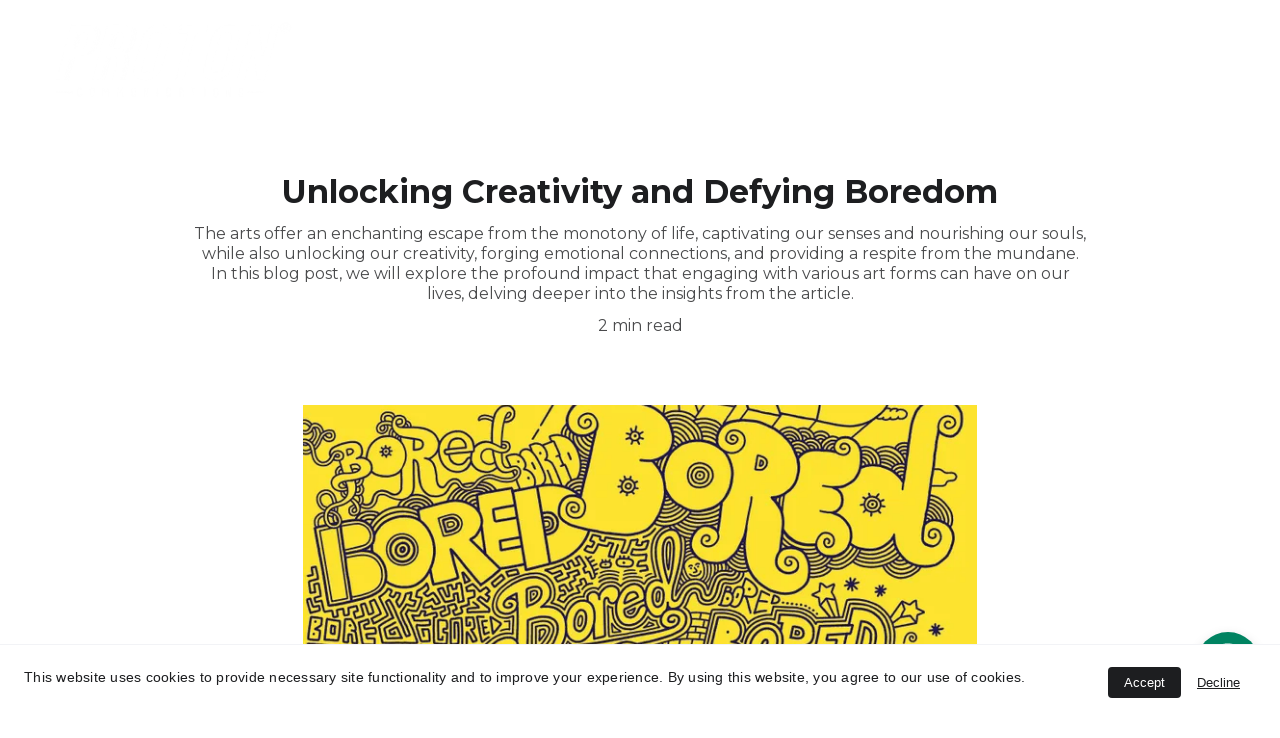

--- FILE ---
content_type: text/html
request_url: https://www.proton-communications.com/unlocking-creativity-and-defying-boredom
body_size: 24038
content:
<!DOCTYPE html><html lang="en"> <head><meta charset="utf-8"><meta name="viewport" content="width=device-width, initial-scale=1.0"><meta name="generator" content="Hostinger Website Builder"><!--[--><title>Unlocking Creativity and Defying Boredom | PR, Digital, Influencer &amp; Video Production Agency Mumbai</title><meta name="description" content="The arts offer an enchanting escape from the monotony of life, captivating our senses and nourishing our souls, while also unlocking our creativity, forging emotional connections, and providing a respite from the mundane. In this blog post, we will explore the profound impact that engaging with various art forms can have on our lives, delving deeper into the insights from the article."><link rel="icon" size="16x16" href="https://assets.zyrosite.com/cdn-cgi/image/format=auto,w=16,h=16,fit=crop,f=png/Yg2G9kpMq4SJ5rNq/red-old-logo-A1al4RRyEJfLv0aK.png"><link rel="icon" size="32x32" href="https://assets.zyrosite.com/cdn-cgi/image/format=auto,w=32,h=32,fit=crop,f=png/Yg2G9kpMq4SJ5rNq/red-old-logo-A1al4RRyEJfLv0aK.png"><link rel="icon" size="192x192" href="https://assets.zyrosite.com/cdn-cgi/image/format=auto,w=192,h=192,fit=crop,f=png/Yg2G9kpMq4SJ5rNq/red-old-logo-A1al4RRyEJfLv0aK.png"><link rel="apple-touch-icon" href="https://assets.zyrosite.com/cdn-cgi/image/format=auto,w=180,h=180,fit=crop,f=png/Yg2G9kpMq4SJ5rNq/red-old-logo-A1al4RRyEJfLv0aK.png"><meta content="https://www.proton-communications.com/unlocking-creativity-and-defying-boredom" property="og:url"><link rel="canonical" href="https://www.proton-communications.com/unlocking-creativity-and-defying-boredom"><meta content="Unlocking Creativity and Defying Boredom | PR, Digital, Influencer &amp; Video Production Agency Mumbai" property="og:title"><meta name="twitter:title" content="Unlocking Creativity and Defying Boredom | PR, Digital, Influencer &amp; Video Production Agency Mumbai"><meta content="website" property="og:type"><meta property="og:description" content="The arts offer an enchanting escape from the monotony of life, captivating our senses and nourishing our souls, while also unlocking our creativity, forging emotional connections, and providing a respite from the mundane. In this blog post, we will explore the profound impact that engaging with various art forms can have on our lives, delving deeper into the insights from the article."><meta name="twitter:description" content="The arts offer an enchanting escape from the monotony of life, captivating our senses and nourishing our souls, while also unlocking our creativity, forging emotional connections, and providing a respite from the mundane. In this blog post, we will explore the profound impact that engaging with various art forms can have on our lives, delving deeper into the insights from the article."><meta property="og:site_name" content="PR, Digital, Influencer &amp; Video Production Agency Mumbai"><!----><meta content="https://assets.zyrosite.com/cdn-cgi/image/format=auto,w=1440,h=756,fit=crop,f=jpeg/Yg2G9kpMq4SJ5rNq/download-1-Aq20O7gywviN8o4O.jpg" property="og:image"><meta content="https://assets.zyrosite.com/cdn-cgi/image/format=auto,w=1440,h=756,fit=crop,f=jpeg/Yg2G9kpMq4SJ5rNq/download-1-Aq20O7gywviN8o4O.jpg" name="twitter:image"><meta content="" property="og:image:alt"><meta content="" name="twitter:image:alt"><meta name="twitter:card" content="summary_large_image"><!----><link rel="preconnect"><!----><!----><!----><!----><!--[--><link rel="alternate" hreflang="x-default" href="https://www.proton-communications.com/unlocking-creativity-and-defying-boredom"><!--]--><link href="https://cdn.zyrosite.com/u1/google-fonts/font-faces?family=Montserrat:wght@400;500;700&amp;family=Open+Sans:wght@400&amp;display=swap" rel="preconnect" crossorigin="true"><link href="https://cdn.zyrosite.com/u1/google-fonts/font-faces?family=Montserrat:wght@400;500;700&amp;family=Open+Sans:wght@400&amp;display=swap" rel="preload" as="style"><link href="https://cdn.zyrosite.com/u1/google-fonts/font-faces?family=Montserrat:wght@400;500;700&amp;family=Open+Sans:wght@400&amp;display=swap" rel="stylesheet" referrerpolicy="no-referrer"><!--]--><style></style><link rel="prefetch" href="https://assets.zyrosite.com/Yg2G9kpMq4SJ5rNq/traffic.txt"><script>(function(){const postDate = null;

			const currentDate = new Date().setHours(0, 0, 0, 0);
			const postPublishDate = new Date(postDate).setHours(0, 0, 0, 0);

			if (postPublishDate && currentDate < postPublishDate) {
				window.location.replace('/');
			}
		})();</script><link rel="stylesheet" href="/_astro-1765264463017/_slug_.CVuZhMTm.css">
<style>:root{--color-meteorite-dark: #2f1c6a;--color-meteorite-dark-2: #1F1346;--color-meteorite: #8c85ff;--color-meteorite-light: #d5dfff;--color-primary-dark: #5025d1;--color-primary: #673de6;--color-primary-light: #ebe4ff;--color-primary-charts: #B39EF3;--color-danger-dark: #d63163;--color-danger: #fc5185;--color-danger-light: #ffe8ef;--color-danger-charts: #FEA8C2;--color-warning-dark: #fea419;--color-warning-dark-2: #9F6000;--color-warning-charts: #FFD28C;--color-warning: #ffcd35;--color-warning-light: #fff8e2;--color-success-dark: #008361;--color-success: #00b090;--color-success-light: #def4f0;--color-dark: #1d1e20;--color-gray-dark: #36344d;--color-gray: #727586;--color-gray-border: #dadce0;--color-gray-light: #f2f3f6;--color-light: #fff;--color-azure: #357df9;--color-azure-light: #e3ebf9;--color-azure-dark: #265ab2;--color-indigo: #6366F1;--color-neutral-200: #D8DAE0}.whats-app-bubble{position:fixed;right:20px;bottom:24px;z-index:19;display:flex;cursor:pointer;border-radius:100px;box-shadow:#00000026 0 4px 12px}#wtpQualitySign_fixedCSS,#wtpQualitySign_popupCSS{bottom:10px!important}#wtpQualitySign_fixedCSS{z-index:17!important}#wtpQualitySign_popupCSS{z-index:18!important}
</style></head> <script type="application/ld+json">{"@context":"https://schema.org/","name":"Unlocking Creativity and Defying Boredom","url":"https://www.proton-communications.com/unlocking-creativity-and-defying-boredom","description":"The arts offer an enchanting escape from the monotony of life, captivating our senses and nourishing our souls, while also unlocking our creativity, forging emotional connections, and providing a respite from the mundane. In this blog post, we will explore the profound impact that engaging with various art forms can have on our lives, delving deeper into the insights from the article.","image":"https://assets.zyrosite.com/cdn-cgi/image/format=auto,w=1440,h=756,fit=crop,f=jpeg/Yg2G9kpMq4SJ5rNq/download-1-Aq20O7gywviN8o4O.jpg","inLanguage":"en","@type":"Article","author":{"@type":"Organization","name":"PR, Digital, Influencer & Video Production Agency Mumbai"},"datePublished":"2023-07-27T13:12:53.955Z","dateModified":"2023-07-27T13:12:53.955Z","timeRequired":"PT2M"}</script> <body> <div> <style>astro-island,astro-slot,astro-static-slot{display:contents}</style><script>(()=>{var e=async t=>{await(await t())()};(self.Astro||(self.Astro={})).only=e;window.dispatchEvent(new Event("astro:only"));})();</script><script>(()=>{var A=Object.defineProperty;var g=(i,o,a)=>o in i?A(i,o,{enumerable:!0,configurable:!0,writable:!0,value:a}):i[o]=a;var d=(i,o,a)=>g(i,typeof o!="symbol"?o+"":o,a);{let i={0:t=>m(t),1:t=>a(t),2:t=>new RegExp(t),3:t=>new Date(t),4:t=>new Map(a(t)),5:t=>new Set(a(t)),6:t=>BigInt(t),7:t=>new URL(t),8:t=>new Uint8Array(t),9:t=>new Uint16Array(t),10:t=>new Uint32Array(t),11:t=>1/0*t},o=t=>{let[l,e]=t;return l in i?i[l](e):void 0},a=t=>t.map(o),m=t=>typeof t!="object"||t===null?t:Object.fromEntries(Object.entries(t).map(([l,e])=>[l,o(e)]));class y extends HTMLElement{constructor(){super(...arguments);d(this,"Component");d(this,"hydrator");d(this,"hydrate",async()=>{var b;if(!this.hydrator||!this.isConnected)return;let e=(b=this.parentElement)==null?void 0:b.closest("astro-island[ssr]");if(e){e.addEventListener("astro:hydrate",this.hydrate,{once:!0});return}let c=this.querySelectorAll("astro-slot"),n={},h=this.querySelectorAll("template[data-astro-template]");for(let r of h){let s=r.closest(this.tagName);s!=null&&s.isSameNode(this)&&(n[r.getAttribute("data-astro-template")||"default"]=r.innerHTML,r.remove())}for(let r of c){let s=r.closest(this.tagName);s!=null&&s.isSameNode(this)&&(n[r.getAttribute("name")||"default"]=r.innerHTML)}let p;try{p=this.hasAttribute("props")?m(JSON.parse(this.getAttribute("props"))):{}}catch(r){let s=this.getAttribute("component-url")||"<unknown>",v=this.getAttribute("component-export");throw v&&(s+=` (export ${v})`),console.error(`[hydrate] Error parsing props for component ${s}`,this.getAttribute("props"),r),r}let u;await this.hydrator(this)(this.Component,p,n,{client:this.getAttribute("client")}),this.removeAttribute("ssr"),this.dispatchEvent(new CustomEvent("astro:hydrate"))});d(this,"unmount",()=>{this.isConnected||this.dispatchEvent(new CustomEvent("astro:unmount"))})}disconnectedCallback(){document.removeEventListener("astro:after-swap",this.unmount),document.addEventListener("astro:after-swap",this.unmount,{once:!0})}connectedCallback(){if(!this.hasAttribute("await-children")||document.readyState==="interactive"||document.readyState==="complete")this.childrenConnectedCallback();else{let e=()=>{document.removeEventListener("DOMContentLoaded",e),c.disconnect(),this.childrenConnectedCallback()},c=new MutationObserver(()=>{var n;((n=this.lastChild)==null?void 0:n.nodeType)===Node.COMMENT_NODE&&this.lastChild.nodeValue==="astro:end"&&(this.lastChild.remove(),e())});c.observe(this,{childList:!0}),document.addEventListener("DOMContentLoaded",e)}}async childrenConnectedCallback(){let e=this.getAttribute("before-hydration-url");e&&await import(e),this.start()}async start(){let e=JSON.parse(this.getAttribute("opts")),c=this.getAttribute("client");if(Astro[c]===void 0){window.addEventListener(`astro:${c}`,()=>this.start(),{once:!0});return}try{await Astro[c](async()=>{let n=this.getAttribute("renderer-url"),[h,{default:p}]=await Promise.all([import(this.getAttribute("component-url")),n?import(n):()=>()=>{}]),u=this.getAttribute("component-export")||"default";if(!u.includes("."))this.Component=h[u];else{this.Component=h;for(let f of u.split("."))this.Component=this.Component[f]}return this.hydrator=p,this.hydrate},e,this)}catch(n){console.error(`[astro-island] Error hydrating ${this.getAttribute("component-url")}`,n)}}attributeChangedCallback(){this.hydrate()}}d(y,"observedAttributes",["props"]),customElements.get("astro-island")||customElements.define("astro-island",y)}})();</script><astro-island uid="7z65o" component-url="/_astro-1765264463017/ClientHead.DEnSrN0f.js" component-export="default" renderer-url="/_astro-1765264463017/client.DI-5_30c.js" props="{&quot;page-noindex&quot;:[0,false],&quot;canonical-url&quot;:[0,&quot;https://www.proton-communications.com/unlocking-creativity-and-defying-boredom&quot;],&quot;site-meta&quot;:[0,{&quot;GAId&quot;:[0,&quot;-&quot;],&quot;version&quot;:[0,197],&quot;template&quot;:[0,&quot;proxima&quot;],&quot;metaTitle&quot;:[0,&quot;Top PR, Digital, Brand &amp; Marketing Agency in Mumbai&quot;],&quot;customMeta&quot;:[0,&quot;&lt;!-- Google tag (gtag.js) --&gt;\n&lt;script async src=\&quot;https://www.googletagmanager.com/gtag/js?id=AW-11359535106\&quot;&gt;&lt;/script&gt;\n&lt;script&gt;\n  window.dataLayer = window.dataLayer || [];\n  function gtag(){dataLayer.push(arguments);}\n  gtag(&#39;js&#39;, new Date());\n\n  gtag(&#39;config&#39;, &#39;AW-11359535106&#39;);\n&lt;/script&gt;\n&lt;!-- Event snippet for Page view conversion page --&gt;\n&lt;script&gt;\n  gtag(&#39;event&#39;, &#39;conversion&#39;, {&#39;send_to&#39;: &#39;AW-11359535106/p39VCJGl1fYYEIKA06gq&#39;});\n&lt;/script&gt;\n&quot;],&quot;ogImageAlt&quot;:[0,&quot;&quot;],&quot;faviconPath&quot;:[0,&quot;red-old-logo-A1al4RRyEJfLv0aK.png&quot;],&quot;ogImagePath&quot;:[0,&quot;proton-communications-logo-for-trademark-application-mv0QEgRQDlToOxGX.jpg&quot;],&quot;defaultLocale&quot;:[0,&quot;system&quot;],&quot;facebookPixel&quot;:[0,&quot;1498137884916971&quot;],&quot;faviconOrigin&quot;:[0,&quot;assets&quot;],&quot;ogImageOrigin&quot;:[0,&quot;assets&quot;],&quot;whatsAppNumber&quot;:[0,&quot;918169177965&quot;],&quot;googleAnalytics&quot;:[0,&quot;G-PPHDEHTVB4&quot;],&quot;whatsAppMessage&quot;:[0,&quot;Hello%20Proton!&quot;],&quot;ecommerceStoreId&quot;:[0,&quot;store_01JBPPGVEZM8QDNKQRTGNQWWED&quot;],&quot;customBodyElements&quot;:[0,&quot;&lt;script async src=\&quot;https://www.googletagmanager.com/gtag/js?id=AW-11359535106\&quot;&gt;&lt;/script&gt;&lt;script&gt;\n  window.dataLayer = window.dataLayer || [];\n  function gtag(){dataLayer.push(arguments);}\n  gtag(&#39;js&#39;, new Date());\n\n  gtag(&#39;config&#39;, &#39;AW-11359535106&#39;);\n&lt;/script&gt;&lt;script&gt;\n  gtag(&#39;event&#39;, &#39;conversion&#39;, {&#39;send_to&#39;: &#39;AW-11359535106/p39VCJGl1fYYEIKA06gq&#39;});\n&lt;/script&gt;&quot;],&quot;customHeadElements&quot;:[0,&quot;&quot;],&quot;isCookieBarEnabled&quot;:[0,true],&quot;typographyStylesId&quot;:[0,&quot;eureka&quot;],&quot;isPrivateModeActive&quot;:[0,false],&quot;demoEcommerceStoreId&quot;:[0,&quot;demo_01G0E9P2R0CFTNBWEEFCEV8EG5&quot;],&quot;shouldAddWWWPrefixToDomain&quot;:[0,true]}],&quot;domain&quot;:[0,&quot;www.proton-communications.com&quot;]}" ssr client="only" opts="{&quot;name&quot;:&quot;ClientHead&quot;,&quot;value&quot;:&quot;vue&quot;}"></astro-island> <script>(()=>{var e=async t=>{await(await t())()};(self.Astro||(self.Astro={})).load=e;window.dispatchEvent(new Event("astro:load"));})();</script><astro-island uid="Z2rJ3Bs" prefix="v1" component-url="/_astro-1765264463017/Page.CS-VXbaf.js" component-export="default" renderer-url="/_astro-1765264463017/client.DI-5_30c.js" props="{&quot;pageData&quot;:[0,{&quot;pages&quot;:[0,{&quot;home&quot;:[0,{&quot;meta&quot;:[0,{&quot;title&quot;:[0,&quot;Top Video Creation &amp; Influencer Marketing in Mumbai&quot;],&quot;keywords&quot;:[1,[[0,&quot;video creation&quot;],[0,&quot;influencer marketing&quot;],[0,&quot;PR services&quot;]]],&quot;ogImageAlt&quot;:[0,&quot;&quot;],&quot;description&quot;:[0,&quot;Discover expert video creation, influencer marketing, PR, Digital Marketing Services and more in Mumbai. Our consultancy provides tailored solutions to elevate your brand and enhance your presence in the competitive market.&quot;],&quot;ogImagePath&quot;:[0,&quot;proton-communications-logo-for-trademark-application-mv0QEgRQDlToOxGX.jpg&quot;],&quot;focusKeyword&quot;:[0,&quot;video creation&quot;],&quot;ogImageOrigin&quot;:[0,&quot;assets&quot;]}],&quot;name&quot;:[0,&quot;Home&quot;],&quot;slug&quot;:[0,&quot;&quot;],&quot;type&quot;:[0,&quot;default&quot;],&quot;blocks&quot;:[1,[[0,&quot;block0&quot;],[0,&quot;block1&quot;],[0,&quot;z8S6Tr&quot;],[0,&quot;zB2EhA&quot;],[0,&quot;block2&quot;],[0,&quot;zlpvim&quot;],[0,&quot;block4&quot;],[0,&quot;block5&quot;],[0,&quot;zhCOst&quot;],[0,&quot;zAdamN&quot;],[0,&quot;zbuIMK&quot;]]],&quot;hiddenSlots&quot;:[1,[]]}],&quot;z1LUZV&quot;:[0,{&quot;date&quot;:[0,&quot;2023-07-08&quot;],&quot;meta&quot;:[0,{&quot;title&quot;:[0,&quot;Google Ads Makes a Monumental Shift: Data Modeling Takes Center Stage&quot;],&quot;ogImageAlt&quot;:[0,&quot;&quot;],&quot;description&quot;:[0,&quot;In a groundbreaking move that promises to reshape the advertising landscape, Google Ads has bid farewell to the traditional last-click attribution model and embraced data modeling as its default approach. This paradigm shift, outlined in a recent announcement by Google, is set to revolutionize the way advertisers analyze and understand the impact of their campaigns. Let&#39;s delve deeper into this significant industry transformation and explore the benefits it brings to marketers worldwide.&quot;],&quot;ogImagePath&quot;:[0,&quot;untitled-design-3-A0x4pN4rBnc6rLBK.png&quot;],&quot;ogImageOrigin&quot;:[0,&quot;assets&quot;]}],&quot;name&quot;:[0,&quot;Google Ads Makes a Monumental Shift: Data Modeling Takes Center Stage&quot;],&quot;slug&quot;:[0,&quot;google-ads-makes-a-monumental-shift-data-modeling-takes-center-stage&quot;],&quot;type&quot;:[0,&quot;blog&quot;],&quot;blocks&quot;:[1,[[0,&quot;zcBJkw&quot;],[0,&quot;z0v1xg&quot;]]],&quot;isDraft&quot;:[0,false],&quot;categories&quot;:[1,[]],&quot;hiddenSlots&quot;:[1,[]],&quot;coverImageAlt&quot;:[0,&quot;&quot;],&quot;minutesToRead&quot;:[0,&quot;2&quot;],&quot;coverImagePath&quot;:[0,&quot;untitled-design-3-A0x4pN4rBnc6rLBK.png&quot;],&quot;coverImageOrigin&quot;:[0,&quot;assets&quot;]}],&quot;z2S8Lg&quot;:[0,{&quot;date&quot;:[0,&quot;2023-07-12T06:32:39.621Z&quot;],&quot;meta&quot;:[0,{&quot;title&quot;:[0,&quot;Unlocking Digital Marketing Success: Essential Tactics for Businesses&quot;],&quot;ogImageAlt&quot;:[0,&quot;&quot;],&quot;description&quot;:[0,&quot;In today&#39;s rapidly evolving digital landscape, businesses need to harness the power of effective digital marketing strategies to stay ahead. To help you navigate this dynamic realm, we have compiled a list of essential tactics from a Forbes article by the Forbes Agency Council. These tactics will empower your business to thrive online and unlock its true potential.&quot;],&quot;ogImagePath&quot;:[0,&quot;1679119751412-mk3Le46zBOhrKONv.jpg&quot;],&quot;ogImageOrigin&quot;:[0,&quot;assets&quot;]}],&quot;name&quot;:[0,&quot;Unlocking Digital Marketing Success: Essential Tactics for Businesses&quot;],&quot;slug&quot;:[0,&quot;unlocking-digital-marketing-success-essential-tactics-for-businesses&quot;],&quot;type&quot;:[0,&quot;blog&quot;],&quot;blocks&quot;:[1,[[0,&quot;zY-cpb&quot;],[0,&quot;z5xure&quot;]]],&quot;isDraft&quot;:[0,false],&quot;categories&quot;:[1,[]],&quot;hiddenSlots&quot;:[1,[]],&quot;coverImageAlt&quot;:[0,&quot;&quot;],&quot;minutesToRead&quot;:[0,&quot;2&quot;],&quot;coverImagePath&quot;:[0,&quot;1679119751412-mk3Le46zBOhrKONv.jpg&quot;],&quot;coverImageOrigin&quot;:[0,&quot;assets&quot;]}],&quot;z2xom9&quot;:[0,{&quot;date&quot;:[0,&quot;2023-07-25T12:47:15.198Z&quot;],&quot;meta&quot;:[0,{&quot;title&quot;:[0,&quot;Unleashing the Power of Meme Marketing: How Brands Are Creating Viral Success&quot;],&quot;ogImageAlt&quot;:[0,&quot;&quot;],&quot;description&quot;:[0,&quot;In the age of digital marketing, brands are fervently pursuing innovative methods to captivate their audience and create engaging content, and meme marketing, with its cultural phenomenon status, leveraging humor and relatability, presents a unique opportunity for brands to connect with their target audience in a fun and engaging manner, as explored in this blog post, delving into the captivating article titled \&quot;Meme Marketing: How Brands Are Leveraging Humor for Viral Success\&quot; and uncovering the potential of meme marketing to revolutionize digital campaigns.&quot;],&quot;ogImagePath&quot;:[0,&quot;benefits-of-meme-marketing-Y4LErzk2jpukgBL8.jpg&quot;],&quot;ogImageOrigin&quot;:[0,&quot;assets&quot;]}],&quot;name&quot;:[0,&quot;Unleashing the Power of Meme Marketing: How Brands Are Creating Viral Success&quot;],&quot;slug&quot;:[0,&quot;unleashing-the-power-of-meme-marketing-how-brands-are-creating-viral-success&quot;],&quot;type&quot;:[0,&quot;blog&quot;],&quot;blocks&quot;:[1,[[0,&quot;zEx96o&quot;],[0,&quot;zLxFZi&quot;]]],&quot;isDraft&quot;:[0,false],&quot;categories&quot;:[1,[]],&quot;hiddenSlots&quot;:[1,[]],&quot;coverImageAlt&quot;:[0,&quot;&quot;],&quot;minutesToRead&quot;:[0,&quot;2&quot;],&quot;coverImagePath&quot;:[0,&quot;benefits-of-meme-marketing-Y4LErzk2jpukgBL8.jpg&quot;],&quot;coverImageOrigin&quot;:[0,&quot;assets&quot;]}],&quot;z3oYDm&quot;:[0,{&quot;date&quot;:[0,&quot;2023-07-11T12:32:02.298Z&quot;],&quot;meta&quot;:[0,{&quot;title&quot;:[0,&quot;The Transforming Landscape of Media: Tech Startups and OTT Platforms Shaping the Future&quot;],&quot;ogImageAlt&quot;:[0,&quot;&quot;],&quot;description&quot;:[0,&quot;The media industry is undergoing a rapid and transformative evolution, driven by the emergence of tech startups and Over-the-Top (OTT) platforms. In an insightful article by A Junior VC, the dynamic relationship between traditional media giants such as Google, Zee, Invesco, Netflix, and innovative players like Inshorts and Dailyhunt is explored. In this blog post, we delve into the key insights and explore how these changes are shaping the future of media.&quot;],&quot;ogImagePath&quot;:[0,&quot;raising-the-curtain-media-industry-and-the-changing-landscape-A856JNBLbqh8K3P3.jpg&quot;],&quot;ogImageOrigin&quot;:[0,&quot;assets&quot;]}],&quot;name&quot;:[0,&quot;The Transforming Landscape of Media: Tech Startups and OTT Platforms Shaping the Future&quot;],&quot;slug&quot;:[0,&quot;the-transforming-landscape-of-media-tech-startups-and-ott-platforms-shaping-the-future&quot;],&quot;type&quot;:[0,&quot;blog&quot;],&quot;blocks&quot;:[1,[[0,&quot;ztWkzF&quot;],[0,&quot;zmaSv9&quot;]]],&quot;isDraft&quot;:[0,false],&quot;categories&quot;:[1,[]],&quot;hiddenSlots&quot;:[1,[]],&quot;coverImageAlt&quot;:[0,&quot;&quot;],&quot;minutesToRead&quot;:[0,&quot;2&quot;],&quot;coverImagePath&quot;:[0,&quot;raising-the-curtain-media-industry-and-the-changing-landscape-A856JNBLbqh8K3P3.jpg&quot;],&quot;coverImageOrigin&quot;:[0,&quot;assets&quot;]}],&quot;z5d6Hk&quot;:[0,{&quot;date&quot;:[0,&quot;2023-07-27T13:12:53.955Z&quot;],&quot;meta&quot;:[0,{&quot;title&quot;:[0,&quot;Unlocking Creativity and Defying Boredom&quot;],&quot;ogImageAlt&quot;:[0,&quot;&quot;],&quot;description&quot;:[0,&quot;The arts offer an enchanting escape from the monotony of life, captivating our senses and nourishing our souls, while also unlocking our creativity, forging emotional connections, and providing a respite from the mundane. In this blog post, we will explore the profound impact that engaging with various art forms can have on our lives, delving deeper into the insights from the article.&quot;],&quot;ogImagePath&quot;:[0,&quot;download-1-Aq20O7gywviN8o4O.jpg&quot;],&quot;ogImageOrigin&quot;:[0,&quot;assets&quot;]}],&quot;name&quot;:[0,&quot;Unlocking Creativity and Defying Boredom&quot;],&quot;slug&quot;:[0,&quot;unlocking-creativity-and-defying-boredom&quot;],&quot;type&quot;:[0,&quot;blog&quot;],&quot;blocks&quot;:[1,[[0,&quot;zEVS2B&quot;],[0,&quot;zuWbiA&quot;]]],&quot;isDraft&quot;:[0,false],&quot;categories&quot;:[1,[]],&quot;hiddenSlots&quot;:[1,[]],&quot;coverImageAlt&quot;:[0,&quot;&quot;],&quot;minutesToRead&quot;:[0,&quot;2&quot;],&quot;coverImagePath&quot;:[0,&quot;download-1-Aq20O7gywviN8o4O.jpg&quot;],&quot;coverImageOrigin&quot;:[0,&quot;assets&quot;]}],&quot;z6D6KD&quot;:[0,{&quot;date&quot;:[0,&quot;2023-07-25T12:47:16.004Z&quot;],&quot;meta&quot;:[0,{&quot;title&quot;:[0,&quot;Unleashing the Power of Social Media PR: The Game Changer for Effective Communication&quot;],&quot;ogImageAlt&quot;:[0,&quot;&quot;],&quot;description&quot;:[0,&quot;In today&#39;s digital age, social media has undeniably revolutionized the strategies of public relations (PR) professionals, offering immense opportunities to connect with audiences, amplify brand visibility, and engage in real-time conversations on platforms like Facebook, Twitter, LinkedIn, and Instagram, as explored in this blog post, delving into the enlightening article titled \&quot;The Impact of Social Media on PR: The Good, the Bad, and the Ugly,\&quot; highlighting the transformative power of social media in modern PR practices.&quot;],&quot;ogImagePath&quot;:[0,&quot;unleashing-the-power-of-social-media-top-10-strategies-to-leverage-social-media-for-business-success-scaled-1024x594-AQEXblqpwrCwVK5w.jpeg&quot;],&quot;ogImageOrigin&quot;:[0,&quot;assets&quot;]}],&quot;name&quot;:[0,&quot;Unleashing the Power of Social Media PR: The Game Changer for Effective Communication&quot;],&quot;slug&quot;:[0,&quot;unleashing-the-power-of-social-media-pr-the-game-changer-for-effective-communication&quot;],&quot;type&quot;:[0,&quot;blog&quot;],&quot;blocks&quot;:[1,[[0,&quot;zWvYZg&quot;],[0,&quot;zSdfJ9&quot;]]],&quot;isDraft&quot;:[0,false],&quot;categories&quot;:[1,[]],&quot;hiddenSlots&quot;:[1,[]],&quot;coverImageAlt&quot;:[0,&quot;&quot;],&quot;minutesToRead&quot;:[0,&quot;2&quot;],&quot;coverImagePath&quot;:[0,&quot;unleashing-the-power-of-social-media-top-10-strategies-to-leverage-social-media-for-business-success-scaled-1024x594-AQEXblqpwrCwVK5w.jpeg&quot;],&quot;coverImageOrigin&quot;:[0,&quot;assets&quot;]}],&quot;z9MsFd&quot;:[0,{&quot;date&quot;:[0,&quot;2023-08-08T07:40:07.974Z&quot;],&quot;meta&quot;:[0,{&quot;title&quot;:[0,&quot;Unlocking the Blueprint of Entertainment Marketing: Strategies and Insights for Success&quot;],&quot;ogImageAlt&quot;:[0,&quot;&quot;],&quot;description&quot;:[0,&quot;Step into the enthralling world of entertainment marketing, where the fusion of creativity and strategy intertwines with audience engagement, making staying ahead of the curve essential for marketers aiming to make a lasting impact; today, we embark on an enlightening exploration of the entertainment marketing blueprint, unveiling pivotal strategies and trends that fuel success in this dynamic realm, inviting you to join us on this exhilarating journey to glean insights and elevate your marketing endeavors, leaving an indelible mark in the realm of entertainment.&quot;],&quot;ogImagePath&quot;:[0,&quot;pngtree-work-marketing-office-team-vector-png-image_2608845-ALpBJa4l00SM246D.jpg&quot;],&quot;ogImageOrigin&quot;:[0,&quot;assets&quot;]}],&quot;name&quot;:[0,&quot;Unlocking the Blueprint of Entertainment Marketing: Strategies and Insights for Success&quot;],&quot;slug&quot;:[0,&quot;unlocking-the-blueprint-of-entertainment-marketing-strategies-and-insights-for-success&quot;],&quot;type&quot;:[0,&quot;blog&quot;],&quot;blocks&quot;:[1,[[0,&quot;zyV9Qc&quot;],[0,&quot;z0SySz&quot;]]],&quot;isDraft&quot;:[0,false],&quot;categories&quot;:[1,[]],&quot;hiddenSlots&quot;:[1,[]],&quot;coverImageAlt&quot;:[0,&quot;&quot;],&quot;minutesToRead&quot;:[0,&quot;2&quot;],&quot;coverImagePath&quot;:[0,&quot;pngtree-work-marketing-office-team-vector-png-image_2608845-ALpBJa4l00SM246D.jpg&quot;],&quot;coverImageOrigin&quot;:[0,&quot;assets&quot;]}],&quot;zDc2GH&quot;:[0,{&quot;date&quot;:[0,&quot;2023-07-27T13:12:53.421Z&quot;],&quot;meta&quot;:[0,{&quot;title&quot;:[0,&quot;Navigating Entrepreneurship: Strategies for Overcoming Obstacles and Achieving Success&quot;],&quot;ogImageAlt&quot;:[0,&quot;&quot;],&quot;description&quot;:[0,&quot;Entrepreneurship is a thrilling and challenging journey that requires perseverance, resilience, and a strategic mindset. In a thought-provoking article titled \&quot;6 Tips for Overcoming Obstacles and Achieving Success in Entrepreneurship,\&quot; we explore practical strategies that can empower entrepreneurs to navigate the hurdles on their path to success. In this blog post, we delve deeper into these strategies, offering insights and guidance for aspiring and established entrepreneurs alike.&quot;],&quot;ogImagePath&quot;:[0,&quot;what_are_the_challenges_of_entrepreneurship_in_india-m2WbKarx5Oh0Z7Gg.jpg&quot;],&quot;ogImageOrigin&quot;:[0,&quot;assets&quot;]}],&quot;name&quot;:[0,&quot;Navigating Entrepreneurship: Strategies for Overcoming Obstacles and Achieving Success&quot;],&quot;slug&quot;:[0,&quot;navigating-entrepreneurship-strategies-for-overcoming-obstacles-and-achieving-success&quot;],&quot;type&quot;:[0,&quot;blog&quot;],&quot;blocks&quot;:[1,[[0,&quot;z3o9iB&quot;],[0,&quot;zhAIZP&quot;]]],&quot;isDraft&quot;:[0,false],&quot;categories&quot;:[1,[]],&quot;hiddenSlots&quot;:[1,[]],&quot;coverImageAlt&quot;:[0,&quot;&quot;],&quot;minutesToRead&quot;:[0,&quot;2&quot;],&quot;coverImagePath&quot;:[0,&quot;what_are_the_challenges_of_entrepreneurship_in_india-m2WbKarx5Oh0Z7Gg.jpg&quot;],&quot;coverImageOrigin&quot;:[0,&quot;assets&quot;]}],&quot;zDcrtl&quot;:[0,{&quot;date&quot;:[0,&quot;2023-07-09T14:37:23.621Z&quot;],&quot;meta&quot;:[0,{&quot;title&quot;:[0,&quot;Unveiling the Power of Moment Marketing: Navigating a Double-Edged Sword&quot;],&quot;ogImageAlt&quot;:[0,&quot;&quot;],&quot;description&quot;:[0,&quot;In the dynamic realm of marketing, brands are continuously exploring inventive methods to establish connections with their audiences, and moment marketing has emerged as a notable strategy that leverages real-time events and trends to engage the target audience in a meaningful and timely way; however, while offering significant opportunities, moment marketing also presents challenges, making it a double-edged sword that we&#39;ll explore in this blog post, delving into its potential benefits, pitfalls, and best practices.&quot;],&quot;ogImagePath&quot;:[0,&quot;campaign-creators-yktk2qaivhi-unsplash-YbNDVvOwM8unGrzZ.jpg&quot;],&quot;ogImageOrigin&quot;:[0,&quot;assets&quot;]}],&quot;name&quot;:[0,&quot;Unveiling the Power of Moment Marketing: Navigating a Double-Edged Sword&quot;],&quot;slug&quot;:[0,&quot;unveiling-the-power-of-moment-marketing-navigating-a-double-edged-sword&quot;],&quot;type&quot;:[0,&quot;blog&quot;],&quot;blocks&quot;:[1,[[0,&quot;zfL9k8&quot;],[0,&quot;zXB0MF&quot;]]],&quot;isDraft&quot;:[0,false],&quot;categories&quot;:[1,[]],&quot;hiddenSlots&quot;:[1,[]],&quot;isScheduled&quot;:[0,false],&quot;coverImageAlt&quot;:[0,&quot;&quot;],&quot;minutesToRead&quot;:[0,&quot;2&quot;],&quot;coverImagePath&quot;:[0,&quot;campaign-creators-yktk2qaivhi-unsplash-YbNDVvOwM8unGrzZ.jpg&quot;],&quot;coverImageOrigin&quot;:[0,&quot;assets&quot;]}],&quot;zEOyiJ&quot;:[0,{&quot;date&quot;:[0,&quot;2023-08-07&quot;],&quot;meta&quot;:[0,{&quot;title&quot;:[0,&quot;Balancing Career and Relationships: The Power of Supportive Partnerships&quot;],&quot;ogImageAlt&quot;:[0,&quot;&quot;],&quot;description&quot;:[0,&quot;Achieving success in both our careers and personal lives is a delicate balancing act. The dynamics of our relationships can have a profound impact on our professional aspirations. In this blog post, we will explore the key insights and emphasize the importance of nurturing supportive relationships while pursuing professional success.&quot;],&quot;ogImagePath&quot;:[0,&quot;life-work-balance-2-m2WbK7y16BU2rMKJ.png&quot;],&quot;ogImageOrigin&quot;:[0,&quot;assets&quot;]}],&quot;name&quot;:[0,&quot;Balancing Career and Relationships: The Power of Supportive Partnerships&quot;],&quot;slug&quot;:[0,&quot;balancing-career-and-relationships-the-power-of-supportive-partnerships&quot;],&quot;type&quot;:[0,&quot;blog&quot;],&quot;blocks&quot;:[1,[[0,&quot;zz-W68&quot;],[0,&quot;znGhcC&quot;]]],&quot;isDraft&quot;:[0,false],&quot;categories&quot;:[1,[]],&quot;hiddenSlots&quot;:[1,[]],&quot;isScheduled&quot;:[0,false],&quot;coverImageAlt&quot;:[0,&quot;&quot;],&quot;minutesToRead&quot;:[0,&quot;2&quot;],&quot;coverImagePath&quot;:[0,&quot;life-work-balance-2-m2WbK7y16BU2rMKJ.png&quot;],&quot;coverImageOrigin&quot;:[0,&quot;assets&quot;]}],&quot;zF_zBn&quot;:[0,{&quot;date&quot;:[0,&quot;2023-07-08&quot;],&quot;meta&quot;:[0,{&quot;title&quot;:[0,&quot;The Power of Viral Content: How an Egg Broke Instagram&#39;s Like Record&quot;],&quot;ogImageAlt&quot;:[0,&quot;&quot;],&quot;description&quot;:[0,&quot;Viral content in the dynamic realm of social media possesses the remarkable capability to captivate the collective imagination and foster a globally shared experience, as exemplified by the story behind Instagram&#39;s most-liked photo—a simple egg—which garnered 55.5 million likes and earned a Guinness World Records title, revealing the profound influence of social media engagement; this blog post delves into the article&#39;s insights and examines the implications of viral content within the modern digital landscape.&quot;],&quot;ogImagePath&quot;:[0,&quot;going-viral-AoPEVNpbJ7uM0jxE.jpeg&quot;],&quot;ogImageOrigin&quot;:[0,&quot;assets&quot;]}],&quot;name&quot;:[0,&quot;The Power of Viral Content: How an Egg Broke Instagram&#39;s Like Record&quot;],&quot;slug&quot;:[0,&quot;the-power-of-viral-content-how-an-egg-broke-instagrams-like-record&quot;],&quot;type&quot;:[0,&quot;blog&quot;],&quot;blocks&quot;:[1,[[0,&quot;zUhKTH&quot;],[0,&quot;ztP-ES&quot;]]],&quot;isDraft&quot;:[0,false],&quot;categories&quot;:[1,[]],&quot;hiddenSlots&quot;:[1,[]],&quot;coverImageAlt&quot;:[0,&quot;&quot;],&quot;minutesToRead&quot;:[0,&quot;2&quot;],&quot;coverImagePath&quot;:[0,&quot;going-viral-AoPEVNpbJ7uM0jxE.jpeg&quot;],&quot;coverImageOrigin&quot;:[0,&quot;assets&quot;]}],&quot;zG52cv&quot;:[0,{&quot;date&quot;:[0,&quot;2023-07-12T06:32:40.533Z&quot;],&quot;meta&quot;:[0,{&quot;title&quot;:[0,&quot;The Power of Purpose-Driven Marketing: Insights from Mondelez India&quot;],&quot;ogImageAlt&quot;:[0,&quot;&quot;],&quot;description&quot;:[0,&quot;Amidst the swiftly evolving advertising landscape, purpose-driven marketing gains momentum as brands acknowledge the significance of aligning with consumer values and aspirations, and Mondelez India, a prominent FMCG player, emerges as a trailblazer, leveraging purpose-driven marketing to make a positive societal impact while fostering brand growth, setting a new standard for meaningful consumer connections, as explored in this blog.&quot;],&quot;ogImagePath&quot;:[0,&quot;untitled-design-12-AwvLlO52v0sPyLzP.png&quot;],&quot;ogImageOrigin&quot;:[0,&quot;assets&quot;]}],&quot;name&quot;:[0,&quot;The Power of Purpose-Driven Marketing: Insights from Mondelez India&quot;],&quot;slug&quot;:[0,&quot;the-power-of-purpose-driven-marketing-insights-from-mondelez-india&quot;],&quot;type&quot;:[0,&quot;blog&quot;],&quot;blocks&quot;:[1,[[0,&quot;zft9kB&quot;],[0,&quot;zQELuo&quot;]]],&quot;isDraft&quot;:[0,false],&quot;categories&quot;:[1,[]],&quot;hiddenSlots&quot;:[1,[]],&quot;coverImageAlt&quot;:[0,&quot;&quot;],&quot;minutesToRead&quot;:[0,&quot;2&quot;],&quot;coverImagePath&quot;:[0,&quot;untitled-design-12-AwvLlO52v0sPyLzP.png&quot;],&quot;coverImageOrigin&quot;:[0,&quot;assets&quot;]}],&quot;zO9zUR&quot;:[0,{&quot;date&quot;:[0,&quot;2023-07-11T12:32:01.542Z&quot;],&quot;meta&quot;:[0,{&quot;title&quot;:[0,&quot;Unveiling the ROI Debate: Does Digital Advertising Pay Back More Than TV?&quot;],&quot;ogImageAlt&quot;:[0,&quot;&quot;],&quot;description&quot;:[0,&quot;In the ever-evolving landscape of advertising, the debate between digital advertising and traditional TV advertising continues to spark discussions. A thought-provoking article on Brand Equity explores the question: Does digital advertising pay back more than TV? In this blog post, we delve into the key insights and shed light on this intriguing topic that is shaping the advertising industry.&quot;],&quot;ogImagePath&quot;:[0,&quot;download-8-dJoG1VWwJvsk9rgN.jpg&quot;],&quot;ogImageOrigin&quot;:[0,&quot;assets&quot;]}],&quot;name&quot;:[0,&quot;Unveiling the ROI Debate: Does Digital Advertising Pay Back More Than TV?&quot;],&quot;slug&quot;:[0,&quot;unveiling-the-roi-debate-does-digital-advertising-pay-back-more-than-tv&quot;],&quot;type&quot;:[0,&quot;blog&quot;],&quot;blocks&quot;:[1,[[0,&quot;zUTjPy&quot;],[0,&quot;z80huU&quot;]]],&quot;isDraft&quot;:[0,false],&quot;categories&quot;:[1,[]],&quot;hiddenSlots&quot;:[1,[]],&quot;coverImageAlt&quot;:[0,&quot;&quot;],&quot;minutesToRead&quot;:[0,&quot;2&quot;],&quot;coverImagePath&quot;:[0,&quot;download-8-dJoG1VWwJvsk9rgN.jpg&quot;],&quot;coverImageOrigin&quot;:[0,&quot;assets&quot;]}],&quot;zORcJO&quot;:[0,{&quot;date&quot;:[0,&quot;2023-07-21T07:14:44.003Z&quot;],&quot;meta&quot;:[0,{&quot;title&quot;:[0,&quot;Text Marketing: Unlocking Growth Opportunities for SMEs&quot;],&quot;ogImageAlt&quot;:[0,&quot;&quot;],&quot;description&quot;:[0,&quot;In today&#39;s ever-evolving business landscape, Small and Medium Enterprises (SMEs) are constantly searching for innovative ways to engage their target audience effectively. Among the various strategies available, text marketing has emerged as a powerful tool that allows SMEs to connect with customers directly and drive business growth. With the widespread use of mobile devices and the increasing reliance on digital communication, text marketing has proven to be a game-changer for SMEs in their quest for success.&quot;],&quot;ogImagePath&quot;:[0,&quot;bulk-sms-mrketing-AzGyl1252ZC707E6.jpg&quot;],&quot;ogImageOrigin&quot;:[0,&quot;assets&quot;]}],&quot;name&quot;:[0,&quot;Text Marketing: Unlocking Growth Opportunities for SMEs&quot;],&quot;slug&quot;:[0,&quot;text-marketing-unlocking-growth-opportunities-for-smes&quot;],&quot;type&quot;:[0,&quot;blog&quot;],&quot;blocks&quot;:[1,[[0,&quot;zn7Hyn&quot;],[0,&quot;zhcfh4&quot;]]],&quot;isDraft&quot;:[0,false],&quot;categories&quot;:[1,[]],&quot;hiddenSlots&quot;:[1,[]],&quot;coverImageAlt&quot;:[0,&quot;&quot;],&quot;minutesToRead&quot;:[0,&quot;2&quot;],&quot;coverImagePath&quot;:[0,&quot;bulk-sms-mrketing-AzGyl1252ZC707E6.jpg&quot;],&quot;coverImageOrigin&quot;:[0,&quot;assets&quot;]}],&quot;zOifL_&quot;:[0,{&quot;date&quot;:[0,&quot;2023-07-25T12:47:14.029Z&quot;],&quot;meta&quot;:[0,{&quot;title&quot;:[0,&quot;10 Must-Read Books for PR Practitioners: Expand Your PR Knowledge&quot;],&quot;ogImageAlt&quot;:[0,&quot;&quot;],&quot;description&quot;:[0,&quot;In the fast-paced world of public relations, continuous self-improvement and staying ahead are crucial for success, and investing time in reading can offer valuable insights and skill enhancement, as exemplified in the insightful article \&quot;10 Books About PR That Every PR Practitioner Must Read,\&quot; which we&#39;ll explore in this blog post, providing a curated list of must-read books to broaden your PR expertise, whether you&#39;re a seasoned professional or starting your career in the field.&quot;],&quot;ogImagePath&quot;:[0,&quot;download-4-d95E803MD7FVB8Wa.jpg&quot;],&quot;ogImageOrigin&quot;:[0,&quot;assets&quot;]}],&quot;name&quot;:[0,&quot;10 Must-Read Books for PR Practitioners: Expand Your PR Knowledge&quot;],&quot;slug&quot;:[0,&quot;10-must-read-books-for-pr-practitioners-expand-your-pr-knowledge&quot;],&quot;type&quot;:[0,&quot;blog&quot;],&quot;blocks&quot;:[1,[[0,&quot;zmFins&quot;],[0,&quot;z8cZPs&quot;]]],&quot;isDraft&quot;:[0,false],&quot;categories&quot;:[1,[]],&quot;hiddenSlots&quot;:[1,[]],&quot;coverImageAlt&quot;:[0,&quot;&quot;],&quot;minutesToRead&quot;:[0,&quot;2&quot;],&quot;coverImagePath&quot;:[0,&quot;download-4-d95E803MD7FVB8Wa.jpg&quot;],&quot;coverImageOrigin&quot;:[0,&quot;assets&quot;]}],&quot;zQMI2I&quot;:[0,{&quot;date&quot;:[0,&quot;2023-07-08&quot;],&quot;meta&quot;:[0,{&quot;title&quot;:[0,&quot;Social Media: The Future Growth Engine for Businesses&quot;],&quot;ogImageAlt&quot;:[0,&quot;&quot;],&quot;description&quot;:[0,&quot;Social media&#39;s integration into our lives has revolutionized communication, information consumption, and connectivity in the digital era, prompting businesses and professionals to proactively adapt to its rising popularity and leverage its potential.&quot;],&quot;ogImagePath&quot;:[0,&quot;untitled-design-YbNDVaxVxgTqQx43.png&quot;],&quot;ogImageOrigin&quot;:[0,&quot;assets&quot;]}],&quot;name&quot;:[0,&quot;Social Media: The Future Growth Engine for Businesses&quot;],&quot;slug&quot;:[0,&quot;social-media-the-future-growth-engine-for-businesses&quot;],&quot;type&quot;:[0,&quot;blog&quot;],&quot;blocks&quot;:[1,[[0,&quot;zfFaTk&quot;],[0,&quot;zOoX6l&quot;]]],&quot;isDraft&quot;:[0,false],&quot;categories&quot;:[1,[]],&quot;hiddenSlots&quot;:[1,[]],&quot;coverImageAlt&quot;:[0,&quot;&quot;],&quot;minutesToRead&quot;:[0,&quot;2&quot;],&quot;coverImagePath&quot;:[0,&quot;untitled-design-YbNDVaxVxgTqQx43.png&quot;],&quot;coverImageOrigin&quot;:[0,&quot;assets&quot;]}],&quot;zSZyE3&quot;:[0,{&quot;date&quot;:[0,&quot;2023-07-28T09:13:47.137Z&quot;],&quot;meta&quot;:[0,{&quot;title&quot;:[0,&quot;Planning Your Startup: Key Considerations for Entrepreneurial Success&quot;],&quot;ogImageAlt&quot;:[0,&quot;&quot;],&quot;description&quot;:[0,&quot;Are you eager to embark on the journey of entrepreneurship and build your own startup? Planning and preparation are essential for laying a solid foundation and increasing your chances of success. In this blog post, we explore the key takeaways from an insightful article that outlines five important factors to remember when planning a startup. Join us as we delve into these considerations and discover how they can contribute to your entrepreneurial journey. Let&#39;s get started!&quot;],&quot;ogImagePath&quot;:[0,&quot;untitled-design-A1a1owZvwKf9Rwoa.png&quot;],&quot;ogImageOrigin&quot;:[0,&quot;assets&quot;]}],&quot;name&quot;:[0,&quot;Planning Your Startup: Key Considerations for Entrepreneurial Success&quot;],&quot;slug&quot;:[0,&quot;planning-your-startup-key-considerations-for-entrepreneurial-success&quot;],&quot;type&quot;:[0,&quot;blog&quot;],&quot;blocks&quot;:[1,[[0,&quot;z2S5n0&quot;],[0,&quot;zD5Tng&quot;]]],&quot;isDraft&quot;:[0,false],&quot;categories&quot;:[1,[]],&quot;hiddenSlots&quot;:[1,[]],&quot;coverImageAlt&quot;:[0,&quot;&quot;],&quot;minutesToRead&quot;:[0,&quot;2&quot;],&quot;coverImagePath&quot;:[0,&quot;untitled-design-A1a1owZvwKf9Rwoa.png&quot;],&quot;coverImageOrigin&quot;:[0,&quot;assets&quot;]}],&quot;zWcldV&quot;:[0,{&quot;meta&quot;:[0,{&quot;title&quot;:[0,&quot;Fuel Your Brand Success with Marketing Strategies&quot;],&quot;noindex&quot;:[0,true],&quot;keywords&quot;:[1,[[0,&quot;marketing strategies&quot;],[0,&quot;brand success&quot;],[0,&quot;proton communications&quot;]]],&quot;password&quot;:[0,&quot;&quot;],&quot;ogImageAlt&quot;:[0,&quot;&quot;],&quot;description&quot;:[0,&quot;Discover valuable insights, innovative marketing strategies, and trends to elevate your brand&#39;s success. Explore Proton Communications blogs for marketing brilliance and ignite your potential today!&quot;],&quot;focusKeyword&quot;:[0,&quot;marketing strategies&quot;],&quot;passwordDesign&quot;:[0,&quot;default&quot;],&quot;passwordBackText&quot;:[0,&quot;Back to&quot;],&quot;passwordButtonText&quot;:[0,&quot;Enter&quot;],&quot;passwordHeadingText&quot;:[0,&quot;Guest area&quot;],&quot;passwordSubheadingText&quot;:[0,&quot;Please enter the password to access the page&quot;],&quot;passwordPlaceholderText&quot;:[0,&quot;Type password&quot;]}],&quot;name&quot;:[0,&quot;Blogs&quot;],&quot;slug&quot;:[0,&quot;discover-marketing-brilliance&quot;],&quot;type&quot;:[0,&quot;default&quot;],&quot;blocks&quot;:[1,[[0,&quot;z7XlBl&quot;]]],&quot;hiddenSlots&quot;:[1,[]]}],&quot;zWhWH6&quot;:[0,{&quot;date&quot;:[0,&quot;2023-07-11T12:32:00.468Z&quot;],&quot;meta&quot;:[0,{&quot;title&quot;:[0,&quot;Supercharge Your Social Media Marketing: Proven Tips for Success&quot;],&quot;ogImageAlt&quot;:[0,&quot;&quot;],&quot;description&quot;:[0,&quot;In today&#39;s digital landscape, social media has become a powerful tool for businesses to connect with their audience, build brand awareness, and drive meaningful results. If you&#39;re looking to elevate your social media marketing efforts, you&#39;re in the right place! In this blog post, we&#39;ll explore some proven tips and strategies to supercharge your social media marketing game. Let&#39;s dive in and unlock the potential of social media for your brand!&quot;],&quot;ogImagePath&quot;:[0,&quot;5f580e61444e9cfab4e04276_28-1-Y4LEzgQBpoian21x.png&quot;],&quot;ogImageOrigin&quot;:[0,&quot;assets&quot;]}],&quot;name&quot;:[0,&quot;Supercharge Your Social Media Marketing: Proven Tips for Success&quot;],&quot;slug&quot;:[0,&quot;supercharge-your-social-media-marketing-proven-tips-for-success&quot;],&quot;type&quot;:[0,&quot;blog&quot;],&quot;blocks&quot;:[1,[[0,&quot;z458wx&quot;],[0,&quot;zuI-mq&quot;]]],&quot;isDraft&quot;:[0,false],&quot;categories&quot;:[1,[]],&quot;hiddenSlots&quot;:[1,[]],&quot;coverImageAlt&quot;:[0,&quot;&quot;],&quot;minutesToRead&quot;:[0,&quot;2&quot;],&quot;coverImagePath&quot;:[0,&quot;5f580e61444e9cfab4e04276_28-1-Y4LEzgQBpoian21x.png&quot;],&quot;coverImageOrigin&quot;:[0,&quot;assets&quot;]}],&quot;zXV20S&quot;:[0,{&quot;date&quot;:[0,&quot;2023-07-09T14:37:13.207Z&quot;],&quot;meta&quot;:[0,{&quot;title&quot;:[0,&quot;Embrace Energy Efficiency with Google Home Hub: A Smart Solution for a Greener Future&quot;],&quot;ogImageAlt&quot;:[0,&quot;&quot;],&quot;description&quot;:[0,&quot;Amidst the heightened significance of environmental consciousness, the Google Home Hub stands out as an innovative solution that not only enhances convenience and connectivity in our homes but also empowers individuals to make a positive environmental impact by saving energy, reducing carbon footprints, and contributing to a greener future, as explored in this blog post.&quot;],&quot;ogImagePath&quot;:[0,&quot;untitled-design-7-mv0xV2ab3kHowRzp.png&quot;],&quot;ogImageOrigin&quot;:[0,&quot;assets&quot;]}],&quot;name&quot;:[0,&quot;Embrace Energy Efficiency with Google Home Hub: A Smart Solution for a Greener Future&quot;],&quot;slug&quot;:[0,&quot;embrace-energy-efficiency-with-google-home-hub-a-smart-solution-for-a-greener-future&quot;],&quot;type&quot;:[0,&quot;blog&quot;],&quot;blocks&quot;:[1,[[0,&quot;zoDXsw&quot;],[0,&quot;z6H1We&quot;]]],&quot;isDraft&quot;:[0,false],&quot;categories&quot;:[1,[]],&quot;hiddenSlots&quot;:[1,[]],&quot;isScheduled&quot;:[0,false],&quot;coverImageAlt&quot;:[0,&quot;&quot;],&quot;minutesToRead&quot;:[0,&quot;2&quot;],&quot;coverImagePath&quot;:[0,&quot;untitled-design-7-mv0xV2ab3kHowRzp.png&quot;],&quot;coverImageOrigin&quot;:[0,&quot;assets&quot;]}],&quot;zXr9P3&quot;:[0,{&quot;date&quot;:[0,&quot;2023-07-12T06:32:41.364Z&quot;],&quot;meta&quot;:[0,{&quot;title&quot;:[0,&quot;Reliance Jio: Revolutionizing Connectivity and Driving India&#39;s Digital Future&quot;],&quot;ogImageAlt&quot;:[0,&quot;&quot;],&quot;description&quot;:[0,&quot;Reliance Jio&#39;s entry into the Indian telecom market five years ago created a profound disruption that sparked a data revolution, revolutionizing how Indians access and consume digital services and leaving a remarkable impact on connectivity, digital inclusion, and the overall digital economy of India.&quot;],&quot;ogImagePath&quot;:[0,&quot;reliance-jio-prime-dhan-dhana-dhan-offer-has-ended_-top-5-things-to-know-AR0lPvkEa2TNQE4L.jpg&quot;],&quot;ogImageOrigin&quot;:[0,&quot;assets&quot;]}],&quot;name&quot;:[0,&quot;Reliance Jio: Revolutionizing Connectivity and Driving India&#39;s Digital Future&quot;],&quot;slug&quot;:[0,&quot;reliance-jio-revolutionizing-connectivity-and-driving-indias-digital-future&quot;],&quot;type&quot;:[0,&quot;blog&quot;],&quot;blocks&quot;:[1,[[0,&quot;zWWRsa&quot;],[0,&quot;zYB6IR&quot;]]],&quot;isDraft&quot;:[0,false],&quot;categories&quot;:[1,[]],&quot;hiddenSlots&quot;:[1,[]],&quot;coverImageAlt&quot;:[0,&quot;&quot;],&quot;minutesToRead&quot;:[0,&quot;2&quot;],&quot;coverImagePath&quot;:[0,&quot;reliance-jio-prime-dhan-dhana-dhan-offer-has-ended_-top-5-things-to-know-AR0lPvkEa2TNQE4L.jpg&quot;],&quot;coverImageOrigin&quot;:[0,&quot;assets&quot;]}],&quot;zY3RVO&quot;:[0,{&quot;date&quot;:[0,&quot;2023-07-12T06:32:37.867Z&quot;],&quot;meta&quot;:[0,{&quot;title&quot;:[0,&quot;From Offline to Always-On: How Traditional Businesses Find New Levers for Success&quot;],&quot;ogImageAlt&quot;:[0,&quot;&quot;],&quot;description&quot;:[0,&quot;The digital revolution has transformed the business landscape, prompting traditional businesses to explore new strategies and adapt to the changing times. An enlightening article on Brand Equity highlights how these businesses are shifting gears, moving from offline to always-on by leveraging digital platforms and technologies. In this blog post, we delve into key insights on how traditional businesses are discovering new levers for success in today&#39;s digital age.&quot;],&quot;ogImagePath&quot;:[0,&quot;untitled-design-5-1-YX4Z3JpLqNiqZG7w.png&quot;],&quot;ogImageOrigin&quot;:[0,&quot;assets&quot;]}],&quot;name&quot;:[0,&quot;From Offline to Always-On: How Traditional Businesses Find New Levers for Success&quot;],&quot;slug&quot;:[0,&quot;from-offline-to-always-on-how-traditional-businesses-find-new-levers-for-success&quot;],&quot;type&quot;:[0,&quot;blog&quot;],&quot;blocks&quot;:[1,[[0,&quot;zB1o-F&quot;],[0,&quot;z3pVgn&quot;]]],&quot;isDraft&quot;:[0,false],&quot;categories&quot;:[1,[]],&quot;hiddenSlots&quot;:[1,[]],&quot;coverImageAlt&quot;:[0,&quot;&quot;],&quot;minutesToRead&quot;:[0,&quot;2&quot;],&quot;coverImagePath&quot;:[0,&quot;untitled-design-5-1-YX4Z3JpLqNiqZG7w.png&quot;],&quot;coverImageOrigin&quot;:[0,&quot;assets&quot;]}],&quot;z_67k3&quot;:[0,{&quot;date&quot;:[0,&quot;2023-07-25T12:47:16.729Z&quot;],&quot;meta&quot;:[0,{&quot;title&quot;:[0,&quot;Adapting Influencer Marketing: Shifting Focus to Performance and Conversions&quot;],&quot;ogImageAlt&quot;:[0,&quot;&quot;],&quot;description&quot;:[0,&quot;The COVID-19 pandemic has instigated substantial changes in marketing, particularly in influencer marketing strategies, as explored in the thought-provoking article \&quot;COVID-19 Fallout: Now Influencers Are Paid for Performance as Brands Focus on Conversions,\&quot; delving into how brands are recalibrating influencer collaborations to prioritize performance-based results and conversions, and this blog post further examines the essential insights from the article, discussing the implications for both brands and influencers in this ever-evolving landscape.&quot;],&quot;ogImagePath&quot;:[0,&quot;ultimate-guide-to-influencer-marketing-strategy-YyvkJRgv6Ei34zaZ.png&quot;],&quot;ogImageOrigin&quot;:[0,&quot;assets&quot;]}],&quot;name&quot;:[0,&quot;Adapting Influencer Marketing: Shifting Focus to Performance and Conversions&quot;],&quot;slug&quot;:[0,&quot;adapting-influencer-marketing-shifting-focus-to-performance-and-conversions&quot;],&quot;type&quot;:[0,&quot;blog&quot;],&quot;blocks&quot;:[1,[[0,&quot;zlT9Me&quot;],[0,&quot;zNYSup&quot;]]],&quot;isDraft&quot;:[0,false],&quot;categories&quot;:[1,[]],&quot;hiddenSlots&quot;:[1,[]],&quot;coverImageAlt&quot;:[0,&quot;&quot;],&quot;minutesToRead&quot;:[0,&quot;1&quot;],&quot;coverImagePath&quot;:[0,&quot;ultimate-guide-to-influencer-marketing-strategy-YyvkJRgv6Ei34zaZ.png&quot;],&quot;coverImageOrigin&quot;:[0,&quot;assets&quot;]}],&quot;z_wlDo&quot;:[0,{&quot;date&quot;:[0,&quot;2023-07-08&quot;],&quot;meta&quot;:[0,{&quot;title&quot;:[0,&quot;Unlocking Growth- The Power of Vernacular Content for Small Business Technology Adoption&quot;],&quot;ogImageAlt&quot;:[0,&quot;&quot;],&quot;description&quot;:[0,&quot;Language acts as a vital bridge in overcoming the digital divide within our diverse and interconnected world, presenting small businesses operating in linguistically diverse areas with distinctive obstacles in embracing technology, yet the article \&quot;Mind Your Language: How Vernacular Content Will Enhance Technology Adoption for Small Businesses\&quot; sheds light on the transformative power of vernacular content in empowering small businesses to effectively harness technology, and this blog post examines the essential insights from the article while exploring the pivotal role of vernacular content in driving growth for small businesses.&quot;],&quot;ogImagePath&quot;:[0,&quot;untitled-design-2-AMqXop7eDaSyk56k.png&quot;],&quot;ogImageOrigin&quot;:[0,&quot;assets&quot;]}],&quot;name&quot;:[0,&quot;Unlocking Growth- The Power of Vernacular Content for Small Business Technology Adoption&quot;],&quot;slug&quot;:[0,&quot;unlocking-growth-the-power-of-vernacular-content-for-small-business-technology-adoption&quot;],&quot;type&quot;:[0,&quot;blog&quot;],&quot;blocks&quot;:[1,[[0,&quot;zMu7QQ&quot;],[0,&quot;zJFhRa&quot;]]],&quot;isDraft&quot;:[0,false],&quot;categories&quot;:[1,[]],&quot;hiddenSlots&quot;:[1,[]],&quot;coverImageAlt&quot;:[0,&quot;&quot;],&quot;minutesToRead&quot;:[0,&quot;1&quot;],&quot;coverImagePath&quot;:[0,&quot;untitled-design-2-AMqXop7eDaSyk56k.png&quot;],&quot;coverImageOrigin&quot;:[0,&quot;assets&quot;]}],&quot;zb2mCk&quot;:[0,{&quot;date&quot;:[0,&quot;2023-08-24T14:07:41.334Z&quot;],&quot;meta&quot;:[0,{&quot;title&quot;:[0,&quot;The Power of Personal Branding: Strategies for Professional Success&quot;],&quot;ogImageAlt&quot;:[0,&quot;&quot;],&quot;description&quot;:[0,&quot;In today&#39;s digital world, personal branding has become essential for professionals seeking to stand out and achieve career success. Building a strong personal brand not only establishes your professional reputation but also opens doors to exciting opportunities and sets you apart from the competition. In this blog post, we explore the key strategies on personal branding.&quot;],&quot;ogImagePath&quot;:[0,&quot;360_f_204212667_th2zgsud6kpmwb7yp6c0b4woekrctwbd-AzGj9Pyk4DuOjZLv.jpg&quot;],&quot;ogImageOrigin&quot;:[0,&quot;assets&quot;]}],&quot;name&quot;:[0,&quot;The Power of Personal Branding: Strategies for Professional Success&quot;],&quot;slug&quot;:[0,&quot;the-power-of-personal-branding-strategies-for-professional-success&quot;],&quot;type&quot;:[0,&quot;blog&quot;],&quot;blocks&quot;:[1,[[0,&quot;zrPi4S&quot;],[0,&quot;zfpU_0&quot;]]],&quot;isDraft&quot;:[0,false],&quot;categories&quot;:[1,[]],&quot;hiddenSlots&quot;:[1,[]],&quot;isScheduled&quot;:[0,false],&quot;coverImageAlt&quot;:[0,&quot;&quot;],&quot;minutesToRead&quot;:[0,&quot;2&quot;],&quot;coverImagePath&quot;:[0,&quot;360_f_204212667_th2zgsud6kpmwb7yp6c0b4woekrctwbd-AzGj9Pyk4DuOjZLv.jpg&quot;],&quot;coverImageOrigin&quot;:[0,&quot;assets&quot;]}],&quot;znP7PP&quot;:[0,{&quot;date&quot;:[0,&quot;2023-07-27T13:12:55.101Z&quot;],&quot;meta&quot;:[0,{&quot;title&quot;:[0,&quot;Building Successful Relationships with Journalists: 4 Key Strategies&quot;],&quot;ogImageAlt&quot;:[0,&quot;&quot;],&quot;description&quot;:[0,&quot;In the rapidly evolving media landscape, forging strong relationships with journalists is vital for businesses seeking to bolster their brand visibility and reputation, as journalists play a pivotal role in disseminating news stories and shaping public perception, and to optimize these partnerships, it&#39;s essential to comprehend their needs and collaborate harmoniously; thus, this blog post explores four key strategies to build successful relationships with journalists and amplify your brand&#39;s message.&quot;],&quot;ogImagePath&quot;:[0,&quot;pr20strategy_20how20to20make20journalists20happy201-YleL38kL0XU1alDz.jpg&quot;],&quot;ogImageOrigin&quot;:[0,&quot;assets&quot;]}],&quot;name&quot;:[0,&quot;Building Successful Relationships with Journalists: 4 Key Strategies&quot;],&quot;slug&quot;:[0,&quot;building-successful-relationships-with-journalists-4-key-strategies&quot;],&quot;type&quot;:[0,&quot;blog&quot;],&quot;blocks&quot;:[1,[[0,&quot;z9Zw8z&quot;],[0,&quot;zO3waB&quot;]]],&quot;isDraft&quot;:[0,false],&quot;categories&quot;:[1,[]],&quot;hiddenSlots&quot;:[1,[]],&quot;coverImageAlt&quot;:[0,&quot;&quot;],&quot;minutesToRead&quot;:[0,&quot;2&quot;],&quot;coverImagePath&quot;:[0,&quot;pr20strategy_20how20to20make20journalists20happy201-YleL38kL0XU1alDz.jpg&quot;],&quot;coverImageOrigin&quot;:[0,&quot;assets&quot;]}],&quot;zr3K2y&quot;:[0,{&quot;date&quot;:[0,&quot;2023-07-10T11:33:52.750Z&quot;],&quot;meta&quot;:[0,{&quot;title&quot;:[0,&quot;Myntra Ventures into Influencer-led Live Commerce: Revolutionizing the Future of Online Shopping&quot;],&quot;ogImageAlt&quot;:[0,&quot;&quot;],&quot;description&quot;:[0,&quot;In a groundbreaking move that is set to transform the e-commerce landscape, Myntra, India&#39;s leading fashion e-commerce platform, has taken a leap into influencer-led live commerce. This innovative approach blends the power of social media influencers with the convenience of online shopping, creating a captivating and interactive experience for consumers. In this blog post, we&#39;ll explore the exciting world of influencer-led live commerce and the potential it holds for revolutionizing the way we shop online.&quot;],&quot;ogImagePath&quot;:[0,&quot;myntra-Y4LEN5lPLXF73N2Z.jpg&quot;],&quot;ogImageOrigin&quot;:[0,&quot;assets&quot;]}],&quot;name&quot;:[0,&quot;Myntra Ventures into Influencer-led Live Commerce: Revolutionizing the Future of Online Shopping&quot;],&quot;slug&quot;:[0,&quot;myntra-ventures-into-influencer-led-live-commerce-revolutionizing-the-future-of-online-shopping&quot;],&quot;type&quot;:[0,&quot;blog&quot;],&quot;blocks&quot;:[1,[[0,&quot;z5LQW3&quot;],[0,&quot;zd4jeu&quot;]]],&quot;isDraft&quot;:[0,false],&quot;categories&quot;:[1,[]],&quot;hiddenSlots&quot;:[1,[]],&quot;coverImageAlt&quot;:[0,&quot;&quot;],&quot;minutesToRead&quot;:[0,&quot;2&quot;],&quot;coverImagePath&quot;:[0,&quot;myntra-Y4LEN5lPLXF73N2Z.jpg&quot;],&quot;coverImageOrigin&quot;:[0,&quot;assets&quot;]}],&quot;zrxcUL&quot;:[0,{&quot;date&quot;:[0,&quot;2023-07-21T07:14:44.720Z&quot;],&quot;meta&quot;:[0,{&quot;title&quot;:[0,&quot;Tech PR Evolution: The Enduring Power of Your Story&quot;],&quot;ogImageAlt&quot;:[0,&quot;&quot;],&quot;description&quot;:[0,&quot;In today&#39;s ever-changing digital landscape, the role of tech public relations (PR) is undergoing a profound transformation. An insightful article titled \&quot;Tech PR is Dead, but Your Story Still Matters\&quot; on Inc.com sheds light on this paradigm shift and emphasizes the timeless importance of storytelling in PR. In this blog post, we will explore the key insights from the article, emphasizing the evolving role of PR professionals and the enduring power of authentic narratives in capturing audience attention.&quot;],&quot;ogImagePath&quot;:[0,&quot;untitled-design-15-AQEXrnJ4NLtBBDDq.png&quot;],&quot;ogImageOrigin&quot;:[0,&quot;assets&quot;]}],&quot;name&quot;:[0,&quot;Tech PR Evolution: The Enduring Power of Your Story&quot;],&quot;slug&quot;:[0,&quot;tech-pr-evolution-the-enduring-power-of-your-story&quot;],&quot;type&quot;:[0,&quot;blog&quot;],&quot;blocks&quot;:[1,[[0,&quot;zR9KCH&quot;],[0,&quot;zaG6vZ&quot;]]],&quot;isDraft&quot;:[0,false],&quot;categories&quot;:[1,[]],&quot;hiddenSlots&quot;:[1,[]],&quot;coverImageAlt&quot;:[0,&quot;&quot;],&quot;minutesToRead&quot;:[0,&quot;1&quot;],&quot;coverImagePath&quot;:[0,&quot;untitled-design-15-AQEXrnJ4NLtBBDDq.png&quot;],&quot;coverImageOrigin&quot;:[0,&quot;assets&quot;]}],&quot;zsuDlH&quot;:[0,{&quot;date&quot;:[0,&quot;2023-07-09T14:37:34.572Z&quot;],&quot;meta&quot;:[0,{&quot;title&quot;:[0,&quot;Maximizing Organic Social Media Reach: A Key to Brand Success&quot;],&quot;ogImageAlt&quot;:[0,&quot;&quot;],&quot;description&quot;:[0,&quot;Social media platforms wield significant influence over brand visibility and audience engagement in the current digital landscape, with organic social media reach emerging as a crucial metric for brands seeking to connect with their target audience; the enlightening article delves into the importance of organic reach and offers valuable insights for optimizing social media strategies to achieve maximum impact.&quot;],&quot;ogImagePath&quot;:[0,&quot;social-media-reach-YX4Zpb1bGWUypNj5.jpg&quot;],&quot;ogImageOrigin&quot;:[0,&quot;assets&quot;]}],&quot;name&quot;:[0,&quot;Maximizing Organic Social Media Reach: A Key to Brand Success&quot;],&quot;slug&quot;:[0,&quot;maximizing-organic-social-media-reach-a-key-to-brand-success&quot;],&quot;type&quot;:[0,&quot;blog&quot;],&quot;blocks&quot;:[1,[[0,&quot;zPYRhr&quot;],[0,&quot;zPJdJF&quot;]]],&quot;isDraft&quot;:[0,false],&quot;categories&quot;:[1,[]],&quot;hiddenSlots&quot;:[1,[]],&quot;isScheduled&quot;:[0,false],&quot;coverImageAlt&quot;:[0,&quot;&quot;],&quot;minutesToRead&quot;:[0,&quot;2&quot;],&quot;coverImagePath&quot;:[0,&quot;social-media-reach-YX4Zpb1bGWUypNj5.jpg&quot;],&quot;coverImageOrigin&quot;:[0,&quot;assets&quot;]}],&quot;zvEOt0&quot;:[0,{&quot;date&quot;:[0,&quot;2023-07-09T14:36:52.031Z&quot;],&quot;meta&quot;:[0,{&quot;title&quot;:[0,&quot;Ignite Your Business Growth with Digital Advertising&quot;],&quot;ogImageAlt&quot;:[0,&quot;&quot;],&quot;description&quot;:[0,&quot;In the contemporary digital landscape, digital advertising stands as an indispensable component of effective marketing strategies, providing targeted reach, measurable outcomes, avenues for global expansion, increased brand visibility, and cost-efficiency; this blog post delves into the five pivotal reasons why digital advertising is vital for business success and offers insights on harnessing its potential to drive growth.&quot;],&quot;ogImagePath&quot;:[0,&quot;untitled-design-9-AVLDKxzJ51TKZPne.png&quot;],&quot;ogImageOrigin&quot;:[0,&quot;assets&quot;]}],&quot;name&quot;:[0,&quot;Ignite Your Business Growth with Digital Advertising&quot;],&quot;slug&quot;:[0,&quot;ignite-your-business-growth-with-digital-advertising&quot;],&quot;type&quot;:[0,&quot;blog&quot;],&quot;blocks&quot;:[1,[[0,&quot;z7oBfr&quot;],[0,&quot;ziABrf&quot;]]],&quot;isDraft&quot;:[0,false],&quot;categories&quot;:[1,[]],&quot;hiddenSlots&quot;:[1,[]],&quot;isScheduled&quot;:[0,false],&quot;coverImageAlt&quot;:[0,&quot;&quot;],&quot;minutesToRead&quot;:[0,&quot;2&quot;],&quot;coverImagePath&quot;:[0,&quot;untitled-design-9-AVLDKxzJ51TKZPne.png&quot;],&quot;coverImageOrigin&quot;:[0,&quot;assets&quot;]}],&quot;zxd9DL&quot;:[0,{&quot;date&quot;:[0,&quot;2023-07-21T07:14:42.799Z&quot;],&quot;meta&quot;:[0,{&quot;title&quot;:[0,&quot;Meme Marketing: Harnessing the Power of Humor in Digital Advertising&quot;],&quot;ogImageAlt&quot;:[0,&quot;&quot;],&quot;description&quot;:[0,&quot;In the rapidly evolving digital landscape, marketers face the challenge of capturing the attention of online users as traditional advertising methods struggle to engage audiences effectively, but the rising trend of meme marketing, leveraging humor and internet culture, has caught the attention of marketers as a unique and effective strategy to connect with audiences and elevate brand awareness in the digital sphere.&quot;],&quot;ogImagePath&quot;:[0,&quot;mememarketing-200910215652-thumbnail-AoPERQbDnzurkPVR.png&quot;],&quot;ogImageOrigin&quot;:[0,&quot;assets&quot;]}],&quot;name&quot;:[0,&quot;Meme Marketing: Harnessing the Power of Humor in Digital Advertising&quot;],&quot;slug&quot;:[0,&quot;meme-marketing-harnessing-the-power-of-humor-in-digital-advertising&quot;],&quot;type&quot;:[0,&quot;blog&quot;],&quot;blocks&quot;:[1,[[0,&quot;zSg-vs&quot;],[0,&quot;zbypao&quot;]]],&quot;isDraft&quot;:[0,false],&quot;categories&quot;:[1,[]],&quot;hiddenSlots&quot;:[1,[]],&quot;coverImageAlt&quot;:[0,&quot;&quot;],&quot;minutesToRead&quot;:[0,&quot;2&quot;],&quot;coverImagePath&quot;:[0,&quot;mememarketing-200910215652-thumbnail-AoPERQbDnzurkPVR.png&quot;],&quot;coverImageOrigin&quot;:[0,&quot;assets&quot;]}],&quot;zxxhPC&quot;:[0,{&quot;date&quot;:[0,&quot;2023-07-21T07:14:45.431Z&quot;],&quot;meta&quot;:[0,{&quot;title&quot;:[0,&quot;The Rise of Indian Short Video Apps: Redefining Influencer Content Creation&quot;],&quot;ogImageAlt&quot;:[0,&quot;&quot;],&quot;description&quot;:[0,&quot;The landscape of social media content creation in India is witnessing a significant transformation, thanks to the rising popularity of Indian short video apps. A recent article on The Economic Times titled \&quot;Indian Short Video Apps are Making a Play for Instagram Influencers for Exclusive Content\&quot; sheds light on this emerging trend. In this blog post, we will explore the key insights from the article, focusing on the impact of these apps and their influence on the evolving social media landscape in India.&quot;],&quot;ogImagePath&quot;:[0,&quot;untitled-design-2020-06-28t085013.924-m6L4a0eDgXTeypMy.jpg&quot;],&quot;ogImageOrigin&quot;:[0,&quot;assets&quot;]}],&quot;name&quot;:[0,&quot;The Rise of Indian Short Video Apps: Redefining Influencer Content Creation&quot;],&quot;slug&quot;:[0,&quot;the-rise-of-indian-short-video-apps-redefining-influencer-content-creation&quot;],&quot;type&quot;:[0,&quot;blog&quot;],&quot;blocks&quot;:[1,[[0,&quot;zexdVC&quot;],[0,&quot;zAFcYO&quot;]]],&quot;isDraft&quot;:[0,false],&quot;categories&quot;:[1,[]],&quot;hiddenSlots&quot;:[1,[]],&quot;coverImageAlt&quot;:[0,&quot;&quot;],&quot;minutesToRead&quot;:[0,&quot;2&quot;],&quot;coverImagePath&quot;:[0,&quot;untitled-design-2020-06-28t085013.924-m6L4a0eDgXTeypMy.jpg&quot;],&quot;coverImageOrigin&quot;:[0,&quot;assets&quot;]}]}],&quot;blocks&quot;:[0,{&quot;header&quot;:[0,{&quot;slot&quot;:[0,&quot;header&quot;],&quot;type&quot;:[0,&quot;BlockNavigation&quot;],&quot;mobile&quot;:[0,{&quot;height&quot;:[0,81],&quot;logoHeight&quot;:[0,45]}],&quot;desktop&quot;:[0,{&quot;height&quot;:[0,126],&quot;logoHeight&quot;:[0,90]}],&quot;settings&quot;:[0,{&quot;styles&quot;:[0,{&quot;width&quot;:[0,&quot;1240px&quot;],&quot;padding&quot;:[0,&quot;18px 16px 18px 16px&quot;],&quot;m-padding&quot;:[0,&quot;18px 16px 18px 16px&quot;],&quot;logo-width&quot;:[0,&quot;254px&quot;],&quot;cartIconSize&quot;:[0,&quot;24px&quot;],&quot;link-spacing&quot;:[0,&quot;40px&quot;],&quot;m-logo-width&quot;:[0,&quot;125px&quot;],&quot;m-link-spacing&quot;:[0,&quot;36px&quot;],&quot;element-spacing&quot;:[0,&quot;0px&quot;],&quot;contrastBackgroundColor&quot;:[0,&quot;rgb(161, 34, 28)&quot;]}],&quot;cartText&quot;:[0,&quot;Shopping bag&quot;],&quot;isSticky&quot;:[0,true],&quot;showLogo&quot;:[0,true],&quot;headerLayout&quot;:[0,&quot;desktop-3&quot;],&quot;isCartVisible&quot;:[0,true],&quot;logoImagePath&quot;:[0,&quot;proton-white-logo-new-AfqIroJHzo72a5pq.png&quot;],&quot;mHeaderLayout&quot;:[0,&quot;mobile-1&quot;],&quot;logoImageOrigin&quot;:[0,&quot;assets&quot;],&quot;mobileLinksAlignment&quot;:[0,&quot;right&quot;]}],&quot;zindexes&quot;:[1,[]],&quot;background&quot;:[0,{&quot;color&quot;:[0,&quot;rgb(109, 23, 19)&quot;],&quot;current&quot;:[0,&quot;color&quot;],&quot;isTransparent&quot;:[0,false],&quot;temporaryBackground&quot;:[0,{&quot;color&quot;:[0,&quot;transparent&quot;],&quot;current&quot;:[0,&quot;color&quot;],&quot;isTransparent&quot;:[0,true]}]}],&quot;components&quot;:[1,[]],&quot;logoAspectRatio&quot;:[0,2.83195020746888],&quot;navLinkTextColor&quot;:[0,&quot;rgb(255, 255, 255)&quot;],&quot;navLinkTextColorHover&quot;:[0,&quot;rgb(255, 255, 255)&quot;]}],&quot;zEVS2B&quot;:[0,{&quot;type&quot;:[0,&quot;BlockBlogHeader&quot;],&quot;settings&quot;:[0,{&quot;styles&quot;:[0,{&quot;align&quot;:[0,&quot;flex-start&quot;],&quot;text-align&quot;:[0,&quot;center&quot;],&quot;block-padding&quot;:[0,&quot;45px 30px 45px 30px&quot;],&quot;content-width&quot;:[0,&quot;954px&quot;],&quot;m-block-padding&quot;:[0,&quot;16px 16px 16px 16px&quot;]}],&quot;shownItems&quot;:[0,{&quot;date&quot;:[0,false],&quot;avatar&quot;:[0,true],&quot;categories&quot;:[0,true],&quot;description&quot;:[0,true],&quot;minutesToRead&quot;:[0,true],&quot;authorFullName&quot;:[0,false]}]}],&quot;animation&quot;:[0,{&quot;name&quot;:[0,&quot;slide&quot;],&quot;type&quot;:[0,&quot;global&quot;]}],&quot;background&quot;:[0,{&quot;color&quot;:[0,&quot;rgb(255, 255, 255)&quot;],&quot;current&quot;:[0,&quot;color&quot;]}],&quot;components&quot;:[1,[]]}],&quot;zuWbiA&quot;:[0,{&quot;type&quot;:[0,&quot;BlockLayout&quot;],&quot;mobile&quot;:[0,{&quot;minHeight&quot;:[0,2548]}],&quot;desktop&quot;:[0,{&quot;minHeight&quot;:[0,1243]}],&quot;settings&quot;:[0,{&quot;styles&quot;:[0,{&quot;m-block-padding&quot;:[0,&quot;56px 16px&quot;]}]}],&quot;zindexes&quot;:[1,[[0,&quot;z0gjSq&quot;],[0,&quot;zXnv-O&quot;],[0,&quot;zRChfw&quot;]]],&quot;background&quot;:[0,{&quot;color&quot;:[0,&quot;rgb(255, 255, 255)&quot;],&quot;current&quot;:[0,&quot;color&quot;]}],&quot;components&quot;:[1,[[0,&quot;z0gjSq&quot;],[0,&quot;zXnv-O&quot;],[0,&quot;zRChfw&quot;]]]}]}],&quot;elements&quot;:[0,{&quot;z0gjSq&quot;:[0,{&quot;rel&quot;:[0,&quot;nofollow&quot;],&quot;type&quot;:[0,&quot;GridImage&quot;],&quot;mobile&quot;:[0,{&quot;top&quot;:[0,35],&quot;left&quot;:[0,0],&quot;width&quot;:[0,328],&quot;height&quot;:[0,278]}],&quot;desktop&quot;:[0,{&quot;top&quot;:[0,24],&quot;left&quot;:[0,275],&quot;width&quot;:[0,674],&quot;height&quot;:[0,360]}],&quot;settings&quot;:[0,{&quot;alt&quot;:[0,&quot;Unlocking Creativity and Defying Boredom&quot;],&quot;path&quot;:[0,&quot;6300-AMqX7kQQLnsE6qOP.png&quot;],&quot;origin&quot;:[0,&quot;assets&quot;],&quot;styles&quot;:[0,{&quot;align&quot;:[0,&quot;center&quot;],&quot;justify&quot;:[0,&quot;center&quot;],&quot;m-element-margin&quot;:[0,&quot;0 0 16px 0&quot;]}],&quot;clickAction&quot;:[0,&quot;none&quot;]}],&quot;fullResolutionWidth&quot;:[0,700],&quot;fullResolutionHeight&quot;:[0,420]}],&quot;zRChfw&quot;:[0,{&quot;rel&quot;:[0,&quot;nofollow&quot;],&quot;href&quot;:[0,&quot;https://www.proton-communications.com/#reach-us&quot;],&quot;type&quot;:[0,&quot;GridButton&quot;],&quot;mobile&quot;:[0,{&quot;top&quot;:[0,2497],&quot;left&quot;:[0,107],&quot;width&quot;:[0,113],&quot;height&quot;:[0,51]}],&quot;target&quot;:[0,&quot;_blank&quot;],&quot;content&quot;:[0,&quot;Contact Us&quot;],&quot;desktop&quot;:[0,{&quot;top&quot;:[0,1160],&quot;left&quot;:[0,547],&quot;width&quot;:[0,130],&quot;height&quot;:[0,51]}],&quot;linkType&quot;:[0,&quot;external&quot;],&quot;settings&quot;:[0,{&quot;type&quot;:[0,&quot;primary&quot;],&quot;styles&quot;:[0,{&quot;align&quot;:[0,&quot;center&quot;],&quot;justify&quot;:[0,&quot;center&quot;],&quot;m-element-margin&quot;:[0,&quot;0 0 16px 0&quot;]}]}],&quot;fontColor&quot;:[0,&quot;rgb(255, 255, 255)&quot;],&quot;fontFamily&quot;:[0,&quot;Open Sans&quot;],&quot;fontWeight&quot;:[0,400],&quot;borderColor&quot;:[0,&quot;rgb(73, 88, 103)&quot;],&quot;fontColorHover&quot;:[0,&quot;rgb(255, 255, 255)&quot;],&quot;backgroundColor&quot;:[0,&quot;rgb(198, 45, 40)&quot;],&quot;borderColorHover&quot;:[0,&quot;rgb(73, 88, 103)&quot;],&quot;backgroundColorHover&quot;:[0,&quot;rgb(48, 63, 78)&quot;]}],&quot;zXnv-O&quot;:[0,{&quot;type&quot;:[0,&quot;GridTextBox&quot;],&quot;mobile&quot;:[0,{&quot;top&quot;:[0,369],&quot;left&quot;:[0,0],&quot;width&quot;:[0,328],&quot;height&quot;:[0,2114]}],&quot;content&quot;:[0,&quot;&lt;p class=\&quot;body-large\&quot; style=\&quot;margin-bottom: 40px\&quot;&gt;&lt;span style=\&quot;font-family: Montserrat; font-weight: 700\&quot;&gt;&lt;strong&gt;1. Unlocking Creativity:  &lt;/strong&gt;&lt;/span&gt;&lt;span style=\&quot;--fontSizeDesktop: 16px; font-family: Open Sans; font-weight: 400\&quot;&gt;The arts serve as a gateway to unlocking the boundless realms of our imagination. Be it painting, writing, music, or any other artistic pursuit, the creative process stimulates our minds and encourages us to think outside the box. Engaging in artistic endeavors allows us to express ourselves freely, explore new perspectives, and uncover hidden talents. By embracing the arts, we tap into the wellspring of creativity within us and open doors to endless possibilities.&lt;/span&gt;&lt;/p&gt;&lt;p class=\&quot;body-large\&quot; style=\&quot;margin-bottom: 40px\&quot;&gt;&lt;span style=\&quot;font-family: Montserrat; font-weight: 700\&quot;&gt;&lt;strong&gt;2. Emotional Connection:  &lt;/strong&gt;&lt;/span&gt;&lt;span style=\&quot;--fontSizeDesktop: 16px; font-family: Open Sans; font-weight: 400\&quot;&gt;Art has an extraordinary ability to stir our emotions and forge deep connections. Whether we are immersed in a captivating play, engrossed in a captivating novel, or moved by the harmonies of a melodic composition, art touches our hearts and evokes a range of emotions. It serves as a universal language that transcends barriers, allowing us to connect with others on a profound level. Through the arts, we gain a deeper understanding of ourselves and the world around us, fostering empathy and cultivating a sense of shared humanity.&lt;/span&gt;&lt;/p&gt;&lt;p class=\&quot;body-large\&quot; style=\&quot;margin-bottom: 40px\&quot;&gt;&lt;span style=\&quot;font-family: Montserrat; font-weight: 700\&quot;&gt;&lt;strong&gt;3. Personal Growth:  &lt;/strong&gt;&lt;/span&gt;&lt;span style=\&quot;--fontSizeDesktop: 16px; font-family: Open Sans; font-weight: 400\&quot;&gt;Engaging with the arts is a catalyst for personal growth and self-discovery. It provides a channel for self-expression, enabling us to explore our passions and unleash our full potential. Immersion in artistic pursuits cultivates discipline, patience, and perseverance. It encourages us to embrace continuous learning and push the boundaries of our creativity. Through the arts, we embark on a journey of self-exploration, unlocking new facets of our identity and nurturing personal growth.&lt;/span&gt;&lt;/p&gt;&lt;p class=\&quot;body-large\&quot; style=\&quot;margin-bottom: 40px\&quot;&gt;&lt;span style=\&quot;font-family: Montserrat; font-weight: 700\&quot;&gt;&lt;strong&gt;4. Defying Boredom:  &lt;/strong&gt;&lt;/span&gt;&lt;span style=\&quot;--fontSizeDesktop: 16px; font-family: Open Sans; font-weight: 400\&quot;&gt;Boredom can often be a byproduct of falling into monotonous routines. The arts, however, breathe life into our existence by injecting freshness, novelty, and inspiration into our daily lives. Attending art exhibitions, immersing ourselves in theatrical performances, or actively participating in artistic workshops infuse our days with vibrancy and excitement. By embracing the arts, we defy boredom and invigorate our spirits, finding joy in the exploration of diverse artistic expressions.&lt;/span&gt;&lt;/p&gt;&lt;p class=\&quot;body\&quot; style=\&quot;margin-bottom: 11px\&quot;&gt;&lt;span style=\&quot;--fontSizeDesktop: 18px; font-family: Montserrat; font-weight: 700\&quot;&gt;&lt;strong&gt;Conclusion:&lt;/strong&gt;&lt;/span&gt;&lt;/p&gt;&lt;p class=\&quot;body\&quot;&gt;&lt;span style=\&quot;font-family: Open Sans; font-weight: 400\&quot;&gt;The arts possess an extraordinary power to uplift our spirits, awaken our creativity, and transport us to realms of enchantment. By embracing artistic expression, we unlock our hidden potential, forge emotional connections, and defy the clutches of boredom. Let us celebrate the arts and integrate them into our lives, nurturing our souls and enriching our experiences.&lt;/span&gt;&lt;/p&gt;&quot;],&quot;desktop&quot;:[0,{&quot;top&quot;:[0,440],&quot;left&quot;:[0,0],&quot;width&quot;:[0,1224],&quot;height&quot;:[0,706]}],&quot;settings&quot;:[0,{&quot;styles&quot;:[0,{&quot;m-element-margin&quot;:[0,&quot;0 0 16px 0&quot;]}]}],&quot;animation&quot;:[0,{&quot;name&quot;:[0,&quot;slide&quot;],&quot;type&quot;:[0,&quot;global&quot;]}]}]}],&quot;nav&quot;:[1,[[0,{&quot;linkType&quot;:[0,&quot;Page&quot;],&quot;subItems&quot;:[1,[]],&quot;navItemId&quot;:[0,&quot;home&quot;],&quot;linkedPageId&quot;:[0,&quot;home&quot;]}],[0,{&quot;href&quot;:[0,&quot;https://www.proton-communications.com/#our-story&quot;],&quot;name&quot;:[0,&quot;Our Story&quot;],&quot;target&quot;:[0,&quot;_self&quot;],&quot;isHidden&quot;:[0,false],&quot;linkType&quot;:[0,&quot;Link&quot;],&quot;subItems&quot;:[1,[]],&quot;navItemId&quot;:[0,&quot;zZQeQ7&quot;],&quot;innerLinkType&quot;:[0,&quot;external&quot;],&quot;innerLinkPageId&quot;:[0,&quot;&quot;]}],[0,{&quot;href&quot;:[0,&quot;https://www.proton-communications.com/#our-network&quot;],&quot;name&quot;:[0,&quot;Our Network&quot;],&quot;target&quot;:[0,&quot;_self&quot;],&quot;isHidden&quot;:[0,false],&quot;linkType&quot;:[0,&quot;Link&quot;],&quot;subItems&quot;:[1,[]],&quot;navItemId&quot;:[0,&quot;z7wMRi&quot;],&quot;innerLinkType&quot;:[0,&quot;external&quot;],&quot;innerLinkPageId&quot;:[0,&quot;&quot;]}],[0,{&quot;href&quot;:[0,&quot;https://www.proton-communications.com/#clients&quot;],&quot;name&quot;:[0,&quot;Clients&quot;],&quot;target&quot;:[0,&quot;_self&quot;],&quot;isHidden&quot;:[0,false],&quot;linkType&quot;:[0,&quot;Link&quot;],&quot;subItems&quot;:[1,[]],&quot;navItemId&quot;:[0,&quot;zUeMrN&quot;],&quot;innerLinkType&quot;:[0,&quot;external&quot;],&quot;innerLinkPageId&quot;:[0,&quot;&quot;]}],[0,{&quot;href&quot;:[0,&quot;https://www.proton-communications.com/#services&quot;],&quot;name&quot;:[0,&quot;Our Services&quot;],&quot;target&quot;:[0,&quot;_self&quot;],&quot;isHidden&quot;:[0,false],&quot;linkType&quot;:[0,&quot;Link&quot;],&quot;subItems&quot;:[1,[]],&quot;navItemId&quot;:[0,&quot;znGb57&quot;],&quot;innerLinkType&quot;:[0,&quot;external&quot;],&quot;innerLinkPageId&quot;:[0,&quot;&quot;]}],[0,{&quot;href&quot;:[0,&quot;https://www.proton-communications.com/#our-people&quot;],&quot;name&quot;:[0,&quot;Our People&quot;],&quot;target&quot;:[0,&quot;_self&quot;],&quot;isHidden&quot;:[0,false],&quot;linkType&quot;:[0,&quot;Link&quot;],&quot;subItems&quot;:[1,[]],&quot;navItemId&quot;:[0,&quot;zQDdte&quot;],&quot;innerLinkType&quot;:[0,&quot;external&quot;],&quot;innerLinkPageId&quot;:[0,&quot;&quot;]}],[0,{&quot;href&quot;:[0,&quot;https://www.proton-communications.com/#reach-us&quot;],&quot;name&quot;:[0,&quot;Reach Us&quot;],&quot;target&quot;:[0,&quot;_self&quot;],&quot;isHidden&quot;:[0,false],&quot;linkType&quot;:[0,&quot;Link&quot;],&quot;subItems&quot;:[1,[]],&quot;navItemId&quot;:[0,&quot;zpQSpd&quot;],&quot;innerLinkType&quot;:[0,&quot;external&quot;],&quot;innerLinkPageId&quot;:[0,&quot;&quot;]}],[0,{&quot;isHidden&quot;:[0,false],&quot;linkType&quot;:[0,&quot;Page&quot;],&quot;subItems&quot;:[1,[]],&quot;navItemId&quot;:[0,&quot;z8P4im&quot;],&quot;linkedPageId&quot;:[0,&quot;zWcldV&quot;]}]]],&quot;currentLocale&quot;:[0,&quot;system&quot;],&quot;homePageId&quot;:[0,&quot;home&quot;],&quot;cookieBannerAcceptText&quot;:[0,&quot;Accept&quot;],&quot;cookieBannerDisclaimer&quot;:[0,&quot;This website uses cookies to provide necessary site functionality and to improve your experience. By using this website, you agree to our use of cookies.&quot;],&quot;cookieBannerDeclineText&quot;:[0,&quot;Decline&quot;],&quot;blogReadingTimeText&quot;:[0],&quot;metaTitle&quot;:[0,&quot;PR, Digital, Influencer &amp; Video Production Agency Mumbai&quot;],&quot;meta&quot;:[0,{&quot;GAId&quot;:[0,&quot;-&quot;],&quot;version&quot;:[0,197],&quot;template&quot;:[0,&quot;proxima&quot;],&quot;metaTitle&quot;:[0,&quot;Top PR, Digital, Brand &amp; Marketing Agency in Mumbai&quot;],&quot;customMeta&quot;:[0,&quot;&lt;!-- Google tag (gtag.js) --&gt;\n&lt;script async src=\&quot;https://www.googletagmanager.com/gtag/js?id=AW-11359535106\&quot;&gt;&lt;/script&gt;\n&lt;script&gt;\n  window.dataLayer = window.dataLayer || [];\n  function gtag(){dataLayer.push(arguments);}\n  gtag(&#39;js&#39;, new Date());\n\n  gtag(&#39;config&#39;, &#39;AW-11359535106&#39;);\n&lt;/script&gt;\n&lt;!-- Event snippet for Page view conversion page --&gt;\n&lt;script&gt;\n  gtag(&#39;event&#39;, &#39;conversion&#39;, {&#39;send_to&#39;: &#39;AW-11359535106/p39VCJGl1fYYEIKA06gq&#39;});\n&lt;/script&gt;\n&quot;],&quot;ogImageAlt&quot;:[0,&quot;&quot;],&quot;faviconPath&quot;:[0,&quot;red-old-logo-A1al4RRyEJfLv0aK.png&quot;],&quot;ogImagePath&quot;:[0,&quot;proton-communications-logo-for-trademark-application-mv0QEgRQDlToOxGX.jpg&quot;],&quot;defaultLocale&quot;:[0,&quot;system&quot;],&quot;facebookPixel&quot;:[0,&quot;1498137884916971&quot;],&quot;faviconOrigin&quot;:[0,&quot;assets&quot;],&quot;ogImageOrigin&quot;:[0,&quot;assets&quot;],&quot;whatsAppNumber&quot;:[0,&quot;918169177965&quot;],&quot;googleAnalytics&quot;:[0,&quot;G-PPHDEHTVB4&quot;],&quot;whatsAppMessage&quot;:[0,&quot;Hello%20Proton!&quot;],&quot;ecommerceStoreId&quot;:[0,&quot;store_01JBPPGVEZM8QDNKQRTGNQWWED&quot;],&quot;customBodyElements&quot;:[0,&quot;&lt;script async src=\&quot;https://www.googletagmanager.com/gtag/js?id=AW-11359535106\&quot;&gt;&lt;/script&gt;&lt;script&gt;\n  window.dataLayer = window.dataLayer || [];\n  function gtag(){dataLayer.push(arguments);}\n  gtag(&#39;js&#39;, new Date());\n\n  gtag(&#39;config&#39;, &#39;AW-11359535106&#39;);\n&lt;/script&gt;&lt;script&gt;\n  gtag(&#39;event&#39;, &#39;conversion&#39;, {&#39;send_to&#39;: &#39;AW-11359535106/p39VCJGl1fYYEIKA06gq&#39;});\n&lt;/script&gt;&quot;],&quot;customHeadElements&quot;:[0,&quot;&quot;],&quot;isCookieBarEnabled&quot;:[0,true],&quot;typographyStylesId&quot;:[0,&quot;eureka&quot;],&quot;isPrivateModeActive&quot;:[0,false],&quot;demoEcommerceStoreId&quot;:[0,&quot;demo_01G0E9P2R0CFTNBWEEFCEV8EG5&quot;],&quot;shouldAddWWWPrefixToDomain&quot;:[0,true]}],&quot;forms&quot;:[0,{&quot;Get In Touch&quot;:[0,{&quot;token&quot;:[0,&quot;mxBMoNxbwPSqv5MK60OLY4kq1z6dr4Qx&quot;]}]}],&quot;styles&quot;:[0,{&quot;h1&quot;:[0,{&quot;font-size&quot;:[0,&quot;64px&quot;],&quot;font-style&quot;:[0,&quot;normal&quot;],&quot;font-family&quot;:[0,&quot;var(--font-primary)&quot;],&quot;font-weight&quot;:[0,500],&quot;line-height&quot;:[0,&quot;1.25&quot;],&quot;m-font-size&quot;:[0,&quot;40px&quot;],&quot;letter-spacing&quot;:[0,&quot;normal&quot;],&quot;text-transform&quot;:[0,&quot;none&quot;],&quot;text-decoration&quot;:[0,&quot;none&quot;]}],&quot;h2&quot;:[0,{&quot;font-size&quot;:[0,&quot;56px&quot;],&quot;font-style&quot;:[0,&quot;normal&quot;],&quot;font-family&quot;:[0,&quot;var(--font-primary)&quot;],&quot;font-weight&quot;:[0,500],&quot;line-height&quot;:[0,&quot;1.25&quot;],&quot;m-font-size&quot;:[0,&quot;36px&quot;],&quot;letter-spacing&quot;:[0,&quot;normal&quot;],&quot;text-transform&quot;:[0,&quot;none&quot;],&quot;text-decoration&quot;:[0,&quot;none&quot;]}],&quot;h3&quot;:[0,{&quot;font-size&quot;:[0,&quot;48px&quot;],&quot;font-style&quot;:[0,&quot;normal&quot;],&quot;font-family&quot;:[0,&quot;var(--font-primary)&quot;],&quot;font-weight&quot;:[0,500],&quot;line-height&quot;:[0,&quot;1.25&quot;],&quot;m-font-size&quot;:[0,&quot;32px&quot;],&quot;letter-spacing&quot;:[0,&quot;normal&quot;],&quot;text-transform&quot;:[0,&quot;none&quot;],&quot;text-decoration&quot;:[0,&quot;none&quot;]}],&quot;h4&quot;:[0,{&quot;font-size&quot;:[0,&quot;40px&quot;],&quot;font-style&quot;:[0,&quot;normal&quot;],&quot;font-family&quot;:[0,&quot;var(--font-primary)&quot;],&quot;font-weight&quot;:[0,500],&quot;line-height&quot;:[0,&quot;1.25&quot;],&quot;m-font-size&quot;:[0,&quot;28px&quot;],&quot;letter-spacing&quot;:[0,&quot;normal&quot;],&quot;text-transform&quot;:[0,&quot;none&quot;],&quot;text-decoration&quot;:[0,&quot;none&quot;]}],&quot;h5&quot;:[0,{&quot;font-size&quot;:[0,&quot;32px&quot;],&quot;font-style&quot;:[0,&quot;normal&quot;],&quot;font-family&quot;:[0,&quot;var(--font-primary)&quot;],&quot;font-weight&quot;:[0,500],&quot;line-height&quot;:[0,&quot;1.25&quot;],&quot;m-font-size&quot;:[0,&quot;24px&quot;],&quot;letter-spacing&quot;:[0,&quot;normal&quot;],&quot;text-transform&quot;:[0,&quot;none&quot;],&quot;text-decoration&quot;:[0,&quot;none&quot;]}],&quot;h6&quot;:[0,{&quot;font-size&quot;:[0,&quot;24px&quot;],&quot;font-style&quot;:[0,&quot;normal&quot;],&quot;font-family&quot;:[0,&quot;var(--font-primary)&quot;],&quot;font-weight&quot;:[0,500],&quot;line-height&quot;:[0,&quot;1.25&quot;],&quot;m-font-size&quot;:[0,&quot;20px&quot;],&quot;letter-spacing&quot;:[0,&quot;normal&quot;],&quot;text-transform&quot;:[0,&quot;none&quot;],&quot;text-decoration&quot;:[0,&quot;none&quot;]}],&quot;body&quot;:[0,{&quot;font-size&quot;:[0,&quot;16px&quot;],&quot;font-style&quot;:[0,&quot;normal&quot;],&quot;font-family&quot;:[0,&quot;var(--font-secondary)&quot;],&quot;line-height&quot;:[0,&quot;1.5em&quot;],&quot;m-font-size&quot;:[0,&quot;16px&quot;],&quot;letter-spacing&quot;:[0,0],&quot;text-transform&quot;:[0,&quot;none&quot;],&quot;text-decoration&quot;:[0,&quot;none&quot;]}],&quot;font&quot;:[0,{&quot;primary&quot;:[0,&quot;&#39;Montserrat&#39; ,sans-serif&quot;],&quot;secondary&quot;:[0,&quot;&#39;Montserrat&#39;, sans-serif&quot;]}],&quot;nav-link&quot;:[0,{&quot;color&quot;:[0,&quot;rgb(255, 255, 255)&quot;],&quot;font-size&quot;:[0,&quot;16px&quot;],&quot;font-style&quot;:[0,&quot;normal&quot;],&quot;color-hover&quot;:[0,&quot;rgb(255, 255, 255)&quot;],&quot;font-family&quot;:[0,&quot;var(--font-secondary)&quot;],&quot;line-height&quot;:[0,&quot;1.5em&quot;],&quot;m-font-size&quot;:[0,&quot;16px&quot;],&quot;letter-spacing&quot;:[0,0],&quot;text-transform&quot;:[0,&quot;none&quot;],&quot;text-decoration&quot;:[0,&quot;none&quot;]}],&quot;body-large&quot;:[0,{&quot;font-size&quot;:[0,&quot;18px&quot;],&quot;font-style&quot;:[0,&quot;normal&quot;],&quot;font-family&quot;:[0,&quot;var(--font-secondary)&quot;],&quot;line-height&quot;:[0,&quot;1.5em&quot;],&quot;m-font-size&quot;:[0,&quot;18px&quot;],&quot;letter-spacing&quot;:[0,0],&quot;text-transform&quot;:[0,&quot;none&quot;],&quot;text-decoration&quot;:[0,&quot;none&quot;]}],&quot;body-small&quot;:[0,{&quot;font-size&quot;:[0,&quot;14px&quot;],&quot;font-style&quot;:[0,&quot;normal&quot;],&quot;font-family&quot;:[0,&quot;var(--font-secondary)&quot;],&quot;line-height&quot;:[0,&quot;1.5em&quot;],&quot;m-font-size&quot;:[0,&quot;14px&quot;],&quot;letter-spacing&quot;:[0,0],&quot;text-transform&quot;:[0,&quot;none&quot;],&quot;text-decoration&quot;:[0,&quot;none&quot;]}],&quot;grid-button-primary&quot;:[0,{&quot;font-size&quot;:[0,&quot;14px&quot;],&quot;padding-x&quot;:[0,&quot;28px&quot;],&quot;padding-y&quot;:[0,&quot;16px&quot;],&quot;font-style&quot;:[0,&quot;normal&quot;],&quot;border-null&quot;:[0,&quot;none&quot;],&quot;font-family&quot;:[0,&quot;var(--font-secondary)&quot;],&quot;line-height&quot;:[0,&quot;1.35&quot;],&quot;m-font-size&quot;:[0,&quot;14px&quot;],&quot;m-padding-x&quot;:[0,&quot;28px&quot;],&quot;m-padding-y&quot;:[0,&quot;16px&quot;],&quot;box-shadow-x&quot;:[0,&quot;0px&quot;],&quot;box-shadow-y&quot;:[0,&quot;0px&quot;],&quot;border-radius&quot;:[0,1000],&quot;letter-spacing&quot;:[0,&quot;normal&quot;],&quot;text-transform&quot;:[0,&quot;none&quot;],&quot;box-shadow-blur&quot;:[0,&quot;0px&quot;],&quot;box-shadow-null&quot;:[0,&quot;none&quot;],&quot;text-decoration&quot;:[0,&quot;none&quot;],&quot;box-shadow-color&quot;:[0,&quot;rgba(0, 0, 0, 0)&quot;],&quot;border-null-hover&quot;:[0,&quot;none&quot;],&quot;box-shadow-spread&quot;:[0,&quot;0px&quot;],&quot;box-shadow-x-hover&quot;:[0,&quot;0px&quot;],&quot;box-shadow-y-hover&quot;:[0,&quot;0px&quot;],&quot;transition-duration&quot;:[0,&quot;0.2s&quot;],&quot;background-color-null&quot;:[0,&quot;&quot;],&quot;box-shadow-blur-hover&quot;:[0,&quot;0px&quot;],&quot;box-shadow-null-hover&quot;:[0,&quot;none&quot;],&quot;box-shadow-color-hover&quot;:[0,&quot;0px&quot;],&quot;box-shadow-spread-hover&quot;:[0,&quot;0px&quot;],&quot;transition-timing-function&quot;:[0,&quot;ease-in-out&quot;],&quot;background-color-null-hover&quot;:[0,&quot;&quot;]}],&quot;grid-button-secondary&quot;:[0,{&quot;font-size&quot;:[0,&quot;14px&quot;],&quot;padding-x&quot;:[0,&quot;28px&quot;],&quot;padding-y&quot;:[0,&quot;16px&quot;],&quot;font-style&quot;:[0,&quot;normal&quot;],&quot;border-null&quot;:[0,&quot;none&quot;],&quot;font-family&quot;:[0,&quot;var(--font-secondary)&quot;],&quot;line-height&quot;:[0,&quot;1.35&quot;],&quot;m-font-size&quot;:[0,&quot;14px&quot;],&quot;m-padding-x&quot;:[0,&quot;28px&quot;],&quot;m-padding-y&quot;:[0,&quot;16px&quot;],&quot;box-shadow-x&quot;:[0,&quot;0px&quot;],&quot;box-shadow-y&quot;:[0,&quot;0px&quot;],&quot;border-radius&quot;:[0,1000],&quot;letter-spacing&quot;:[0,&quot;normal&quot;],&quot;text-transform&quot;:[0,&quot;none&quot;],&quot;box-shadow-blur&quot;:[0,&quot;0px&quot;],&quot;box-shadow-null&quot;:[0,&quot;none&quot;],&quot;text-decoration&quot;:[0,&quot;none&quot;],&quot;box-shadow-color&quot;:[0,&quot;rgba(0, 0, 0, 0)&quot;],&quot;border-null-hover&quot;:[0,&quot;none&quot;],&quot;box-shadow-spread&quot;:[0,&quot;0px&quot;],&quot;box-shadow-x-hover&quot;:[0,&quot;0px&quot;],&quot;box-shadow-y-hover&quot;:[0,&quot;0px&quot;],&quot;transition-duration&quot;:[0,&quot;0.2s&quot;],&quot;background-color-null&quot;:[0,&quot;&quot;],&quot;box-shadow-blur-hover&quot;:[0,&quot;0px&quot;],&quot;box-shadow-null-hover&quot;:[0,&quot;none&quot;],&quot;box-shadow-color-hover&quot;:[0,&quot;0px&quot;],&quot;box-shadow-spread-hover&quot;:[0,&quot;0px&quot;],&quot;transition-timing-function&quot;:[0,&quot;ease-in-out&quot;],&quot;background-color-null-hover&quot;:[0,&quot;&quot;]}]}],&quot;domain&quot;:[0,&quot;www.proton-communications.com&quot;],&quot;siteId&quot;:[0,&quot;Yg2G9kpMq4SJ5rNq&quot;],&quot;ecommerceShoppingCart&quot;:[0],&quot;blogCategories&quot;:[0,{}],&quot;languageSwitcherLanguages&quot;:[1,[]],&quot;currentPageId&quot;:[0,&quot;z5d6Hk&quot;],&quot;productId&quot;:[0],&quot;languageKeys&quot;:[1,[[0,&quot;system&quot;]]],&quot;isDynamicProductPageEnabled&quot;:[0,false],&quot;buildDate&quot;:[0,&quot;1765264474384&quot;]}],&quot;productData&quot;:[0]}" ssr client="load" opts="{&quot;name&quot;:&quot;PageComponent&quot;,&quot;value&quot;:true}" await-children><!--[--><main style="--h1-font-size:64px;--h1-font-style:normal;--h1-font-family:var(--font-primary);--h1-font-weight:500;--h1-line-height:1.25;--h1-m-font-size:40px;--h1-letter-spacing:normal;--h1-text-transform:none;--h1-text-decoration:none;--h2-font-size:56px;--h2-font-style:normal;--h2-font-family:var(--font-primary);--h2-font-weight:500;--h2-line-height:1.25;--h2-m-font-size:36px;--h2-letter-spacing:normal;--h2-text-transform:none;--h2-text-decoration:none;--h3-font-size:48px;--h3-font-style:normal;--h3-font-family:var(--font-primary);--h3-font-weight:500;--h3-line-height:1.25;--h3-m-font-size:32px;--h3-letter-spacing:normal;--h3-text-transform:none;--h3-text-decoration:none;--h4-font-size:40px;--h4-font-style:normal;--h4-font-family:var(--font-primary);--h4-font-weight:500;--h4-line-height:1.25;--h4-m-font-size:28px;--h4-letter-spacing:normal;--h4-text-transform:none;--h4-text-decoration:none;--h5-font-size:32px;--h5-font-style:normal;--h5-font-family:var(--font-primary);--h5-font-weight:500;--h5-line-height:1.25;--h5-m-font-size:24px;--h5-letter-spacing:normal;--h5-text-transform:none;--h5-text-decoration:none;--h6-font-size:24px;--h6-font-style:normal;--h6-font-family:var(--font-primary);--h6-font-weight:500;--h6-line-height:1.25;--h6-m-font-size:20px;--h6-letter-spacing:normal;--h6-text-transform:none;--h6-text-decoration:none;--body-font-size:16px;--body-font-style:normal;--body-font-family:var(--font-secondary);--body-line-height:1.5em;--body-m-font-size:16px;--body-letter-spacing:0;--body-text-transform:none;--body-text-decoration:none;--font-primary:&#39;Montserrat&#39; ,sans-serif;--font-secondary:&#39;Montserrat&#39;, sans-serif;--nav-link-color:rgb(255, 255, 255);--nav-link-font-size:16px;--nav-link-font-style:normal;--nav-link-color-hover:rgb(255, 255, 255);--nav-link-font-family:var(--font-secondary);--nav-link-line-height:1.5em;--nav-link-m-font-size:16px;--nav-link-letter-spacing:0;--nav-link-text-transform:none;--nav-link-text-decoration:none;--body-large-font-size:18px;--body-large-font-style:normal;--body-large-font-family:var(--font-secondary);--body-large-line-height:1.5em;--body-large-m-font-size:18px;--body-large-letter-spacing:0;--body-large-text-transform:none;--body-large-text-decoration:none;--body-small-font-size:14px;--body-small-font-style:normal;--body-small-font-family:var(--font-secondary);--body-small-line-height:1.5em;--body-small-m-font-size:14px;--body-small-letter-spacing:0;--body-small-text-transform:none;--body-small-text-decoration:none;--grid-button-primary-font-size:14px;--grid-button-primary-padding-x:28px;--grid-button-primary-padding-y:16px;--grid-button-primary-font-style:normal;--grid-button-primary-border-null:none;--grid-button-primary-font-family:var(--font-secondary);--grid-button-primary-line-height:1.35;--grid-button-primary-m-font-size:14px;--grid-button-primary-m-padding-x:28px;--grid-button-primary-m-padding-y:16px;--grid-button-primary-box-shadow-x:0px;--grid-button-primary-box-shadow-y:0px;--grid-button-primary-border-radius:1000px;--grid-button-primary-letter-spacing:normal;--grid-button-primary-text-transform:none;--grid-button-primary-box-shadow-blur:0px;--grid-button-primary-box-shadow-null:none;--grid-button-primary-text-decoration:none;--grid-button-primary-box-shadow-color:rgba(0, 0, 0, 0);--grid-button-primary-border-null-hover:none;--grid-button-primary-box-shadow-spread:0px;--grid-button-primary-box-shadow-x-hover:0px;--grid-button-primary-box-shadow-y-hover:0px;--grid-button-primary-transition-duration:0.2s;--grid-button-primary-background-color-null:;--grid-button-primary-box-shadow-blur-hover:0px;--grid-button-primary-box-shadow-null-hover:none;--grid-button-primary-box-shadow-color-hover:0px;--grid-button-primary-box-shadow-spread-hover:0px;--grid-button-primary-transition-timing-function:ease-in-out;--grid-button-primary-background-color-null-hover:;--grid-button-secondary-font-size:14px;--grid-button-secondary-padding-x:28px;--grid-button-secondary-padding-y:16px;--grid-button-secondary-font-style:normal;--grid-button-secondary-border-null:none;--grid-button-secondary-font-family:var(--font-secondary);--grid-button-secondary-line-height:1.35;--grid-button-secondary-m-font-size:14px;--grid-button-secondary-m-padding-x:28px;--grid-button-secondary-m-padding-y:16px;--grid-button-secondary-box-shadow-x:0px;--grid-button-secondary-box-shadow-y:0px;--grid-button-secondary-border-radius:1000px;--grid-button-secondary-letter-spacing:normal;--grid-button-secondary-text-transform:none;--grid-button-secondary-box-shadow-blur:0px;--grid-button-secondary-box-shadow-null:none;--grid-button-secondary-text-decoration:none;--grid-button-secondary-box-shadow-color:rgba(0, 0, 0, 0);--grid-button-secondary-border-null-hover:none;--grid-button-secondary-box-shadow-spread:0px;--grid-button-secondary-box-shadow-x-hover:0px;--grid-button-secondary-box-shadow-y-hover:0px;--grid-button-secondary-transition-duration:0.2s;--grid-button-secondary-background-color-null:;--grid-button-secondary-box-shadow-blur-hover:0px;--grid-button-secondary-box-shadow-null-hover:none;--grid-button-secondary-box-shadow-color-hover:0px;--grid-button-secondary-box-shadow-spread-hover:0px;--grid-button-secondary-transition-timing-function:ease-in-out;--grid-button-secondary-background-color-null-hover:;--e2abae00:81px;" class="page"><div class="sticky-trigger"></div><!----><div class="top-blocks--sticky top-blocks"><!----><header class="block-header" style="--nav-link-font-weight:400;--nav-link-text-color:rgb(255, 255, 255);--nav-link-text-color-hover:rgb(255, 255, 255);--header-height-mobile:81px;--width:1240px;--padding-top:18px;--padding:18px 16px 18px 16px;--padding-right:16px;--padding-bottom:18px;--padding-left:16px;--m-padding-top:18px;--m-padding:18px 16px 18px 16px;--m-padding-right:16px;--m-padding-bottom:18px;--m-padding-left:16px;--logo-width:254px;--cartIconSize:24px;--link-spacing:40px;--m-logo-width:125px;--m-link-spacing:36px;--element-spacing:0px;--contrastBackgroundColor:rgb(161, 34, 28);--background-color:rgb(109, 23, 19);" backgroundcolorcontrast="rgb(161, 34, 28)" height="126" is-in-preview-mode="false" is-preview-mobile-view="false" data-v-6a88bed3><div class="background" style="--background-color:rgb(109, 23, 19);" data-v-6a88bed3></div><!--[--><div class="block-header-layout-desktop block-header-layout-desktop--desktop-3" style="--7708d8d2:min-content auto ;--a54fb50e:0px;" data-v-a07a4ffe><!--[--><a class="block-header-logo block-header__logo" href="/" data-v-6a88bed3 style="--0c1b1e60:254px;--5d79b3cd:90px;--21476ca4:24px;--43ce6f65:24;--dff81636:400;--653c9bff:125px;--2887ea0e:45px;--669f3aa2:24px;" data-v-4ae1c879><img class="block-header-logo__image" src="https://assets.zyrosite.com/cdn-cgi/image/format=auto,w=768,fit=crop,q=95/Yg2G9kpMq4SJ5rNq/proton-white-logo-new-AfqIroJHzo72a5pq.png" alt="PR, Digital, Influencer &amp; Video Production Agency Mumbai logo" data-v-4ae1c879></a><!--]--><!--[--><nav class="block-header__nav" data-v-6a88bed3><ul class="block-header__nav-links" data-v-6a88bed3><!--[--><li class="block-header-item" data-v-6a88bed3 data-v-7a1586db><label class="block-header-item__label" data-v-7a1586db><!----><div class="item-content-wrapper block-header-item__item" aria-haspopup="false" data-v-7a1586db data-v-63e4f6b6><a class="item-content" href="/" data-v-63e4f6b6>Home</a><!----></div><!----></label></li><li class="block-header-item" data-v-6a88bed3 data-v-7a1586db><label class="block-header-item__label" data-v-7a1586db><!----><div class="item-content-wrapper block-header-item__item" aria-haspopup="false" data-v-7a1586db data-v-63e4f6b6><a class="item-content" target="_self" href="https://www.proton-communications.com/#our-story" data-v-63e4f6b6>Our Story</a><!----></div><!----></label></li><li class="block-header-item" data-v-6a88bed3 data-v-7a1586db><label class="block-header-item__label" data-v-7a1586db><!----><div class="item-content-wrapper block-header-item__item" aria-haspopup="false" data-v-7a1586db data-v-63e4f6b6><a class="item-content" target="_self" href="https://www.proton-communications.com/#our-network" data-v-63e4f6b6>Our Network</a><!----></div><!----></label></li><li class="block-header-item" data-v-6a88bed3 data-v-7a1586db><label class="block-header-item__label" data-v-7a1586db><!----><div class="item-content-wrapper block-header-item__item" aria-haspopup="false" data-v-7a1586db data-v-63e4f6b6><a class="item-content" target="_self" href="https://www.proton-communications.com/#clients" data-v-63e4f6b6>Clients</a><!----></div><!----></label></li><li class="block-header-item" data-v-6a88bed3 data-v-7a1586db><label class="block-header-item__label" data-v-7a1586db><!----><div class="item-content-wrapper block-header-item__item" aria-haspopup="false" data-v-7a1586db data-v-63e4f6b6><a class="item-content" target="_self" href="https://www.proton-communications.com/#services" data-v-63e4f6b6>Our Services</a><!----></div><!----></label></li><li class="block-header-item" data-v-6a88bed3 data-v-7a1586db><label class="block-header-item__label" data-v-7a1586db><!----><div class="item-content-wrapper block-header-item__item" aria-haspopup="false" data-v-7a1586db data-v-63e4f6b6><a class="item-content" target="_self" href="https://www.proton-communications.com/#our-people" data-v-63e4f6b6>Our People</a><!----></div><!----></label></li><li class="block-header-item" data-v-6a88bed3 data-v-7a1586db><label class="block-header-item__label" data-v-7a1586db><!----><div class="item-content-wrapper block-header-item__item" aria-haspopup="false" data-v-7a1586db data-v-63e4f6b6><a class="item-content" target="_self" href="https://www.proton-communications.com/#reach-us" data-v-63e4f6b6>Reach Us</a><!----></div><!----></label></li><li class="block-header-item" data-v-6a88bed3 data-v-7a1586db><label class="block-header-item__label" data-v-7a1586db><!----><div class="item-content-wrapper block-header-item__item" aria-haspopup="false" data-v-7a1586db data-v-63e4f6b6><a class="item-content" href="/discover-marketing-brilliance" data-v-63e4f6b6>Blogs</a><!----></div><!----></label></li><!--]--></ul></nav><!--]--><div class="block-header-layout-desktop__right-side" data-v-a07a4ffe><!--[--><!--]--><!--[--><!--]--><!--[--><!--]--><!--[--><!--]--></div></div><div class="block-header-layout-mobile block-header-layout-mobile--mobile-1" style="--7708d8d2:min-content auto ;--a54fb50e:0px;" data-v-a07a4ffe><!--[--><a class="block-header-logo block-header__logo" href="/" data-v-6a88bed3 style="--0c1b1e60:254px;--5d79b3cd:90px;--21476ca4:24px;--43ce6f65:24;--dff81636:400;--653c9bff:125px;--2887ea0e:45px;--669f3aa2:24px;" data-v-4ae1c879><img class="block-header-logo__image" src="https://assets.zyrosite.com/cdn-cgi/image/format=auto,w=768,fit=crop,q=95/Yg2G9kpMq4SJ5rNq/proton-white-logo-new-AfqIroJHzo72a5pq.png" alt="PR, Digital, Influencer &amp; Video Production Agency Mumbai logo" data-v-4ae1c879></a><!--]--><!--[--><!--]--><!--[--><button type="button" class="burger block-header__hamburger-menu" title="Menu" data-v-6a88bed3 style="--165ebbac:var(--nav-link-text-color);" data-v-ccf9b649><span class="burger__bun" data-v-ccf9b649></span><span class="burger__meat" data-v-ccf9b649></span><span class="burger__bun" data-v-ccf9b649></span></button><!--]--><div class="block-header-layout-mobile__dropdown--link-align-right block-header-layout-mobile__dropdown" data-v-a07a4ffe><!--[--><nav class="block-header__nav" data-v-6a88bed3><ul class="block-header__nav-links" data-v-6a88bed3><!--[--><li class="block-header-item" data-v-6a88bed3 data-v-7a1586db><label class="block-header-item__label" data-v-7a1586db><!----><div class="item-content-wrapper block-header-item__item" aria-haspopup="false" data-v-7a1586db data-v-63e4f6b6><a class="item-content" href="/" data-v-63e4f6b6>Home</a><!----></div><!----></label></li><li class="block-header-item" data-v-6a88bed3 data-v-7a1586db><label class="block-header-item__label" data-v-7a1586db><!----><div class="item-content-wrapper block-header-item__item" aria-haspopup="false" data-v-7a1586db data-v-63e4f6b6><a class="item-content" target="_self" href="https://www.proton-communications.com/#our-story" data-v-63e4f6b6>Our Story</a><!----></div><!----></label></li><li class="block-header-item" data-v-6a88bed3 data-v-7a1586db><label class="block-header-item__label" data-v-7a1586db><!----><div class="item-content-wrapper block-header-item__item" aria-haspopup="false" data-v-7a1586db data-v-63e4f6b6><a class="item-content" target="_self" href="https://www.proton-communications.com/#our-network" data-v-63e4f6b6>Our Network</a><!----></div><!----></label></li><li class="block-header-item" data-v-6a88bed3 data-v-7a1586db><label class="block-header-item__label" data-v-7a1586db><!----><div class="item-content-wrapper block-header-item__item" aria-haspopup="false" data-v-7a1586db data-v-63e4f6b6><a class="item-content" target="_self" href="https://www.proton-communications.com/#clients" data-v-63e4f6b6>Clients</a><!----></div><!----></label></li><li class="block-header-item" data-v-6a88bed3 data-v-7a1586db><label class="block-header-item__label" data-v-7a1586db><!----><div class="item-content-wrapper block-header-item__item" aria-haspopup="false" data-v-7a1586db data-v-63e4f6b6><a class="item-content" target="_self" href="https://www.proton-communications.com/#services" data-v-63e4f6b6>Our Services</a><!----></div><!----></label></li><li class="block-header-item" data-v-6a88bed3 data-v-7a1586db><label class="block-header-item__label" data-v-7a1586db><!----><div class="item-content-wrapper block-header-item__item" aria-haspopup="false" data-v-7a1586db data-v-63e4f6b6><a class="item-content" target="_self" href="https://www.proton-communications.com/#our-people" data-v-63e4f6b6>Our People</a><!----></div><!----></label></li><li class="block-header-item" data-v-6a88bed3 data-v-7a1586db><label class="block-header-item__label" data-v-7a1586db><!----><div class="item-content-wrapper block-header-item__item" aria-haspopup="false" data-v-7a1586db data-v-63e4f6b6><a class="item-content" target="_self" href="https://www.proton-communications.com/#reach-us" data-v-63e4f6b6>Reach Us</a><!----></div><!----></label></li><li class="block-header-item" data-v-6a88bed3 data-v-7a1586db><label class="block-header-item__label" data-v-7a1586db><!----><div class="item-content-wrapper block-header-item__item" aria-haspopup="false" data-v-7a1586db data-v-63e4f6b6><a class="item-content" href="/discover-marketing-brilliance" data-v-63e4f6b6>Blogs</a><!----></div><!----></label></li><!--]--></ul></nav><!--]--><!--[--><!--]--><!--[--><!--]--><!--[--><!--]--></div></div><!--]--></header></div><div class="page__blocks"><!--[--><section id="zEVS2B" class="block transition transition--slide transition--root-hidden block--desktop-first-visible block--mobile-first-visible" style="--align:flex-start;--text-align:center;--block-padding-top:45px;--block-padding:45px 30px 45px 30px;--block-padding-right:30px;--block-padding-bottom:45px;--block-padding-left:30px;--content-width:954px;--m-block-padding:16px 16px 16px 16px;" data-v-d87a02d1><div class="block-background" data-v-d87a02d1 style="--21fe064a:rgb(255, 255, 255);--38b011f4:50%;--354660b6:0%;--6b53147f:50%;--bf4a5566:center;"><!----><!----><!----></div><!----><div class="block-blog-header" data-animation-role="block-element" data-v-d87a02d1 style="--1fd7f410:32px;" data-v-6ad8ae0c><div class="block-blog-header__content" data-v-6ad8ae0c><h1 class="font-primary block-blog-header__title" data-v-6ad8ae0c>Unlocking Creativity and Defying Boredom</h1><p class="font-secondary block-blog-header__description" data-v-6ad8ae0c>The arts offer an enchanting escape from the monotony of life, captivating our senses and nourishing our souls, while also unlocking our creativity, forging emotional connections, and providing a respite from the mundane. In this blog post, we will explore the profound impact that engaging with various art forms can have on our lives, delving deeper into the insights from the article.</p><!----><div class="blog-list-item-meta" data-v-6ad8ae0c data-v-f418a90d><div class="font-secondary" data-v-f418a90d><p style="display:none;" class="blog-list-item-meta__author-name" data-v-f418a90d></p><p style="" class="blog-list-item-meta__subtitle" data-v-f418a90d><!----><span data-v-f418a90d>2 min read</span></p></div></div></div></div><!----><!----><!----><!----><!----><!----></section><section id="zuWbiA" class="block" style="--m-block-padding:56px 16px;" data-v-d87a02d1><div class="block-background" data-v-d87a02d1 style="--21fe064a:rgb(255, 255, 255);--38b011f4:50%;--354660b6:0%;--6b53147f:50%;--bf4a5566:center;"><!----><!----><!----></div><div class="block-layout block-layout--layout" style="--m-grid-template-rows:9.722222222222221vw auto 15.555555555555555vw auto 3.888888888888889vw auto 0px;--t-grid-template-rows:minmax(35px, auto) minmax(278px, auto) minmax(56px, auto) minmax(2114px, auto) minmax(14px, auto) minmax(51px, auto) 1fr;--small-desktop-grid-template-rows:1.9607843137254901vw auto 4.57516339869281vw auto 1.1437908496732025vw auto 32px;--grid-template-rows:minmax(24px, auto) minmax(360px, auto) minmax(56px, auto) minmax(706px, auto) minmax(14px, auto) minmax(51px, auto) 1fr;--m-grid-template-columns:32.6219512195122% 34.45121951219512% 32.926829268292686%;--grid-template-columns:22.46732026143791% 22.22222222222222% 10.620915032679738% 22.22222222222222% 22.46732026143791%;--m-block-min-height:auto;--t-block-min-height:2548px;--small-desktop-block-min-height:auto;--block-min-height:1243px;--cf684206:1224px;--1b0ec2ff:360px;--b11075fe:0 4.444444444444445vw;--5a2609c5:0 16px;" data-v-d87a02d1><!--[--><!--[--><div class="layout-element layout-element--layout layout-element transition transition--undefined transition--root-hidden" style="--align:center;--justify:center;--m-element-margin:0 0 16px 0;--z-index:1;--grid-row:2/3;--grid-column:2/5;--m-grid-row:2/3;--m-grid-column:1/4;--7c3810b2:360px;--36d4e892:278px;" data-v-4edbe80f><!--[--><!----><!----><!----><!----><!----><!----><!----><!----><!----><div id="z0gjSq" class="image-wrapper image-wrapper--layout layout-element__component layout-element__component--GridImage" data-v-4edbe80f style="--54a109e6:360px;--3e67ee8b:278px;" data-v-cb1e0aee><div rel="nofollow" title="Unlocking Creativity and Defying Boredom" style="--9c00fd5c:55.06535947712418vw;--09ad0563:29.41176470588235vw;--5de16d65:100%;--4beec8a0:auto;" class="image image--grid image-wrapper--desktop" data-selector="data-image" data-animation-role="image" data-v-cb1e0aee data-v-e7628ce9><img alt="Unlocking Creativity and Defying Boredom" src="https://assets.zyrosite.com/cdn-cgi/image/format=auto,w=768,h=411,fit=crop/Yg2G9kpMq4SJ5rNq/6300-AMqX7kQQLnsE6qOP.png" srcset="https://assets.zyrosite.com/cdn-cgi/image/format=auto,w=375,h=201,fit=crop/Yg2G9kpMq4SJ5rNq/6300-AMqX7kQQLnsE6qOP.png 328w,https://assets.zyrosite.com/cdn-cgi/image/format=auto,w=768,h=410,fit=crop/Yg2G9kpMq4SJ5rNq/6300-AMqX7kQQLnsE6qOP.png 656w,https://assets.zyrosite.com/cdn-cgi/image/format=auto,w=1024,h=548,fit=crop/Yg2G9kpMq4SJ5rNq/6300-AMqX7kQQLnsE6qOP.png 861w,https://assets.zyrosite.com/cdn-cgi/image/format=auto,w=1024,h=548,fit=crop/Yg2G9kpMq4SJ5rNq/6300-AMqX7kQQLnsE6qOP.png 984w,https://assets.zyrosite.com/cdn-cgi/image/format=auto,w=768,h=411,fit=crop/Yg2G9kpMq4SJ5rNq/6300-AMqX7kQQLnsE6qOP.png 674w,https://assets.zyrosite.com/cdn-cgi/image/format=auto,w=1440,h=770,fit=crop/Yg2G9kpMq4SJ5rNq/6300-AMqX7kQQLnsE6qOP.png 1348w" sizes="(min-width: 920px) 674px, 328px" height="360" width="674" loading="eager" class="image__image" data-v-e7628ce9><!--[--><!--]--></div><div rel="nofollow" title="Unlocking Creativity and Defying Boredom" style="--9c00fd5c:26.797385620915033vw;--09ad0563:22.712418300653596vw;--5de16d65:91.11111111111111vw;--4beec8a0:77.22222222222223vw;" class="image image--grid image-wrapper--mobile" data-selector="data-image" data-animation-role="image" data-v-cb1e0aee data-v-e7628ce9><img alt="Unlocking Creativity and Defying Boredom" src="https://assets.zyrosite.com/cdn-cgi/image/format=auto,w=375,h=318,fit=crop/Yg2G9kpMq4SJ5rNq/6300-AMqX7kQQLnsE6qOP.png" srcset="https://assets.zyrosite.com/cdn-cgi/image/format=auto,w=375,h=318,fit=crop/Yg2G9kpMq4SJ5rNq/6300-AMqX7kQQLnsE6qOP.png 360w,https://assets.zyrosite.com/cdn-cgi/image/format=auto,w=768,h=651,fit=crop/Yg2G9kpMq4SJ5rNq/6300-AMqX7kQQLnsE6qOP.png 720w,https://assets.zyrosite.com/cdn-cgi/image/format=auto,w=1024,h=868,fit=crop/Yg2G9kpMq4SJ5rNq/6300-AMqX7kQQLnsE6qOP.png 945w,https://assets.zyrosite.com/cdn-cgi/image/format=auto,w=1440,h=1220,fit=crop/Yg2G9kpMq4SJ5rNq/6300-AMqX7kQQLnsE6qOP.png 1080w,https://assets.zyrosite.com/cdn-cgi/image/format=auto,w=375,h=318,fit=crop/Yg2G9kpMq4SJ5rNq/6300-AMqX7kQQLnsE6qOP.png 328w,https://assets.zyrosite.com/cdn-cgi/image/format=auto,w=768,h=651,fit=crop/Yg2G9kpMq4SJ5rNq/6300-AMqX7kQQLnsE6qOP.png 656w" sizes="(min-width: 920px) 674px, 328px" height="278" width="328" loading="eager" class="image__image" data-v-e7628ce9><!--[--><!--]--></div></div><!----><!----><!----><!----><!----><!--[--><!--]--><!--]--></div><div class="layout-element layout-element--layout layout-element transition transition--slide" style="--m-element-margin:0 0 16px 0;--z-index:2;--grid-row:4/5;--grid-column:1/6;--m-grid-row:4/5;--m-grid-column:1/4;--7c3810b2:706px;--36d4e892:2114px;" data-v-4edbe80f><!--[--><!----><!----><!----><!----><!----><div class="text-box layout-element__component layout-element__component--GridTextBox" id="zXnv-O" data-v-4edbe80f style="--54285089:break-spaces;--6191828b:break-spaces;"><p class="body-large" style="margin-bottom: 40px"><span style="font-family: Montserrat; font-weight: 700"><strong>1. Unlocking Creativity:  </strong></span><span style="--fontSizeDesktop: 16px; font-family: Open Sans; font-weight: 400">The arts serve as a gateway to unlocking the boundless realms of our imagination. Be it painting, writing, music, or any other artistic pursuit, the creative process stimulates our minds and encourages us to think outside the box. Engaging in artistic endeavors allows us to express ourselves freely, explore new perspectives, and uncover hidden talents. By embracing the arts, we tap into the wellspring of creativity within us and open doors to endless possibilities.</span></p><p class="body-large" style="margin-bottom: 40px"><span style="font-family: Montserrat; font-weight: 700"><strong>2. Emotional Connection:  </strong></span><span style="--fontSizeDesktop: 16px; font-family: Open Sans; font-weight: 400">Art has an extraordinary ability to stir our emotions and forge deep connections. Whether we are immersed in a captivating play, engrossed in a captivating novel, or moved by the harmonies of a melodic composition, art touches our hearts and evokes a range of emotions. It serves as a universal language that transcends barriers, allowing us to connect with others on a profound level. Through the arts, we gain a deeper understanding of ourselves and the world around us, fostering empathy and cultivating a sense of shared humanity.</span></p><p class="body-large" style="margin-bottom: 40px"><span style="font-family: Montserrat; font-weight: 700"><strong>3. Personal Growth:  </strong></span><span style="--fontSizeDesktop: 16px; font-family: Open Sans; font-weight: 400">Engaging with the arts is a catalyst for personal growth and self-discovery. It provides a channel for self-expression, enabling us to explore our passions and unleash our full potential. Immersion in artistic pursuits cultivates discipline, patience, and perseverance. It encourages us to embrace continuous learning and push the boundaries of our creativity. Through the arts, we embark on a journey of self-exploration, unlocking new facets of our identity and nurturing personal growth.</span></p><p class="body-large" style="margin-bottom: 40px"><span style="font-family: Montserrat; font-weight: 700"><strong>4. Defying Boredom:  </strong></span><span style="--fontSizeDesktop: 16px; font-family: Open Sans; font-weight: 400">Boredom can often be a byproduct of falling into monotonous routines. The arts, however, breathe life into our existence by injecting freshness, novelty, and inspiration into our daily lives. Attending art exhibitions, immersing ourselves in theatrical performances, or actively participating in artistic workshops infuse our days with vibrancy and excitement. By embracing the arts, we defy boredom and invigorate our spirits, finding joy in the exploration of diverse artistic expressions.</span></p><p class="body" style="margin-bottom: 11px"><span style="--fontSizeDesktop: 18px; font-family: Montserrat; font-weight: 700"><strong>Conclusion:</strong></span></p><p class="body"><span style="font-family: Open Sans; font-weight: 400">The arts possess an extraordinary power to uplift our spirits, awaken our creativity, and transport us to realms of enchantment. By embracing artistic expression, we unlock our hidden potential, forge emotional connections, and defy the clutches of boredom. Let us celebrate the arts and integrate them into our lives, nurturing our souls and enriching our experiences.</span></p></div><!----><!----><!----><!----><!----><!----><!----><!----><!----><!--[--><!--]--><!--]--></div><div class="layout-element layout-element--layout layout-element transition transition--undefined" style="--align:center;--justify:center;--m-element-margin:0 0 16px 0;--z-index:3;--grid-row:6/7;--grid-column:3/4;--m-grid-row:6/7;--m-grid-column:2/3;--7c3810b2:51px;--36d4e892:51px;" data-v-4edbe80f><!--[--><a href="https://www.proton-communications.com/#reach-us" target="_blank" rel="nofollow" class="grid-button grid-button--primary layout-element__component layout-element__component--GridButton" aria-hidden="false" style="--font-family:Open Sans;--font-weight:400;--border-width:0px;--background-color:rgb(198, 45, 40);--font-color:rgb(255, 255, 255);--border-color:rgb(73, 88, 103);--background-color-hover:rgb(48, 63, 78);--font-color-hover:rgb(255, 255, 255);--border-color-hover:rgb(73, 88, 103);--m-height:14.166666666666666vw;--m-width:31.38888888888889vw;" id="zRChfw" data-v-4edbe80f data-v-dc96b232>Contact Us</a><!----><!----><!----><!----><!----><!----><!----><!----><!----><!----><!----><!----><!----><!----><!--[--><!--]--><!--]--></div><!--]--><!--]--></div><!----><!----><!----><!----><!----><!----><!----></section><!--]--></div><!----><!----><!----></main><!----><!----><!--]--><!--astro:end--></astro-island> <astro-island uid="Z1LpfLY" component-url="/_astro-1765264463017/Integrations.4KWJn7Rq.js" component-export="default" renderer-url="/_astro-1765264463017/client.DI-5_30c.js" props="{&quot;siteMeta&quot;:[0,{&quot;GAId&quot;:[0,&quot;-&quot;],&quot;version&quot;:[0,197],&quot;template&quot;:[0,&quot;proxima&quot;],&quot;metaTitle&quot;:[0,&quot;Top PR, Digital, Brand &amp; Marketing Agency in Mumbai&quot;],&quot;customMeta&quot;:[0,&quot;&lt;!-- Google tag (gtag.js) --&gt;\n&lt;script async src=\&quot;https://www.googletagmanager.com/gtag/js?id=AW-11359535106\&quot;&gt;&lt;/script&gt;\n&lt;script&gt;\n  window.dataLayer = window.dataLayer || [];\n  function gtag(){dataLayer.push(arguments);}\n  gtag(&#39;js&#39;, new Date());\n\n  gtag(&#39;config&#39;, &#39;AW-11359535106&#39;);\n&lt;/script&gt;\n&lt;!-- Event snippet for Page view conversion page --&gt;\n&lt;script&gt;\n  gtag(&#39;event&#39;, &#39;conversion&#39;, {&#39;send_to&#39;: &#39;AW-11359535106/p39VCJGl1fYYEIKA06gq&#39;});\n&lt;/script&gt;\n&quot;],&quot;ogImageAlt&quot;:[0,&quot;&quot;],&quot;faviconPath&quot;:[0,&quot;red-old-logo-A1al4RRyEJfLv0aK.png&quot;],&quot;ogImagePath&quot;:[0,&quot;proton-communications-logo-for-trademark-application-mv0QEgRQDlToOxGX.jpg&quot;],&quot;defaultLocale&quot;:[0,&quot;system&quot;],&quot;facebookPixel&quot;:[0,&quot;1498137884916971&quot;],&quot;faviconOrigin&quot;:[0,&quot;assets&quot;],&quot;ogImageOrigin&quot;:[0,&quot;assets&quot;],&quot;whatsAppNumber&quot;:[0,&quot;918169177965&quot;],&quot;googleAnalytics&quot;:[0,&quot;G-PPHDEHTVB4&quot;],&quot;whatsAppMessage&quot;:[0,&quot;Hello%20Proton!&quot;],&quot;ecommerceStoreId&quot;:[0,&quot;store_01JBPPGVEZM8QDNKQRTGNQWWED&quot;],&quot;customBodyElements&quot;:[0,&quot;&lt;script async src=\&quot;https://www.googletagmanager.com/gtag/js?id=AW-11359535106\&quot;&gt;&lt;/script&gt;&lt;script&gt;\n  window.dataLayer = window.dataLayer || [];\n  function gtag(){dataLayer.push(arguments);}\n  gtag(&#39;js&#39;, new Date());\n\n  gtag(&#39;config&#39;, &#39;AW-11359535106&#39;);\n&lt;/script&gt;&lt;script&gt;\n  gtag(&#39;event&#39;, &#39;conversion&#39;, {&#39;send_to&#39;: &#39;AW-11359535106/p39VCJGl1fYYEIKA06gq&#39;});\n&lt;/script&gt;&quot;],&quot;customHeadElements&quot;:[0,&quot;&quot;],&quot;isCookieBarEnabled&quot;:[0,true],&quot;typographyStylesId&quot;:[0,&quot;eureka&quot;],&quot;isPrivateModeActive&quot;:[0,false],&quot;demoEcommerceStoreId&quot;:[0,&quot;demo_01G0E9P2R0CFTNBWEEFCEV8EG5&quot;],&quot;shouldAddWWWPrefixToDomain&quot;:[0,true]}]}" ssr client="only" opts="{&quot;name&quot;:&quot;Integrations&quot;,&quot;value&quot;:&quot;vue&quot;}"></astro-island> </div> <script async src="https://www.googletagmanager.com/gtag/js?id=AW-11359535106"></script><script>
  window.dataLayer = window.dataLayer || [];
  function gtag(){dataLayer.push(arguments);}
  gtag('js', new Date());

  gtag('config', 'AW-11359535106');
</script><script>
  gtag('event', 'conversion', {'send_to': 'AW-11359535106/p39VCJGl1fYYEIKA06gq'});
</script> </body></html> 